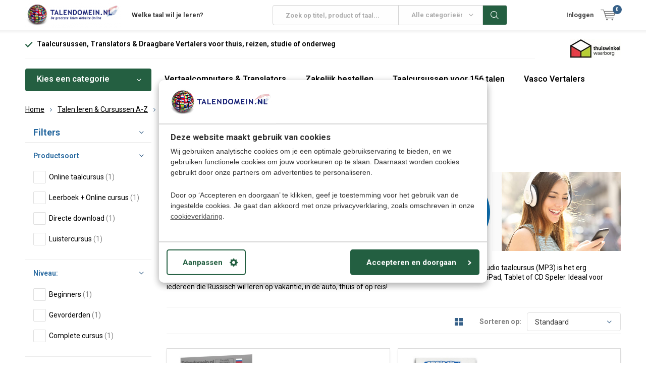

--- FILE ---
content_type: text/html;charset=utf-8
request_url: https://www.talendomein.nl/talen-leren-cursussen-a-z/russisch/russisch-leren-audio-cursus/
body_size: 20056
content:
<!doctype html>
<html lang="nl" class="  no-mobile ">
	<head>
                                                            
<script type="text/javascript">
   window.dataLayer = window.dataLayer || [];
   dataLayer.push({
                                                                            
                  ecomm_pagetype: "category",
                  ecomm_category: "Luistercursus Russisch - Audio taalcursus",
                  ecomm_prodid: "57445334,114331779",
                  ecomm_totalvalue: "122.9"
                                                                             
                         
                  });
      
</script>


<!-- Google Tag Manager -->
<script>(function(w,d,s,l,i){w[l]=w[l]||[];w[l].push({'gtm.start':
new Date().getTime(),event:'gtm.js'});var f=d.getElementsByTagName(s)[0],
j=d.createElement(s),dl=l!='dataLayer'?'&l='+l:'';j.async=true;j.src=
'https://www.googletagmanager.com/gtm.js?id='+i+dl;f.parentNode.insertBefore(j,f);
})(window,document,'script','dataLayer','GTM-PHFJLGH');</script>
<!-- End Google Tag Manager -->        <meta charset="utf-8"/>
<!-- [START] 'blocks/head.rain' -->
<!--

  (c) 2008-2026 Lightspeed Netherlands B.V.
  http://www.lightspeedhq.com
  Generated: 26-01-2026 @ 04:28:24

-->
<link rel="canonical" href="https://www.talendomein.nl/talen-leren-cursussen-a-z/russisch/russisch-leren-audio-cursus/"/>
<link rel="alternate" href="https://www.talendomein.nl/index.rss" type="application/rss+xml" title="Nieuwe producten"/>
<meta name="robots" content="noodp,noydir"/>
<meta name="google-site-verification" content="PYIqjIXTcD4C5P7RHgcw8jAS2mWLgaMAZZVhhd1WOkU"/>
<meta property="og:url" content="https://www.talendomein.nl/talen-leren-cursussen-a-z/russisch/russisch-leren-audio-cursus/?source=facebook"/>
<meta property="og:site_name" content="TALENDOMEIN"/>
<meta property="og:title" content="Russisch leren - Audio CD of Download | Luistercursussen Russisch"/>
<meta property="og:description" content="Russisch leren Thuis, In de auto of Onderweg?  ✓ Kies een Luistercursus of Audio Cursus Russisch - CD of Download ✓ Veel keuze ✓ Bestel online ✓ Snel in huis!"/>
<script src="https://app.dmws.plus/shop-assets/72985/dmws-plus-loader.js?id=df2e9e4506e48cc1595df9ac17141061"></script>
<!--[if lt IE 9]>
<script src="https://cdn.webshopapp.com/assets/html5shiv.js?2025-02-20"></script>
<![endif]-->
<!-- [END] 'blocks/head.rain' -->
		<meta charset="utf-8">
		<meta http-equiv="x-ua-compatible" content="ie=edge">
		<title>Russisch leren - Audio CD of Download | Luistercursussen Russisch - TALENDOMEIN</title>
		<meta name="description" content="Russisch leren Thuis, In de auto of Onderweg?  ✓ Kies een Luistercursus of Audio Cursus Russisch - CD of Download ✓ Veel keuze ✓ Bestel online ✓ Snel in huis!">
		<meta name="keywords" content="Luistercursus, Russisch, -, Audio, taalcursus, taalcursus, opleiding, taalles, talen leren, online cursus, zelfstudie, thuisstudie, leerboeken, woordenboeken, vertalen, cursus, educatief, vertaalcomputer, vertaalmachine, pocketvertalers, zakvertalers">
		<meta name="theme-color" content="#ffffff">
		<meta name="MobileOptimized" content="320">
		<meta name="HandheldFriendly" content="true">
		<meta name="viewport" content="width=device-width, initial-scale=1, initial-scale=1, minimum-scale=1, maximum-scale=1, user-scalable=no">
		<meta name="author" content="https://www.dmws.nl/">
		
		<link rel="preconnect" href="https://fonts.googleapis.com">
		<link rel="dns-prefetch" href="https://fonts.googleapis.com">
		<link rel="preconnect" href="https://ajax.googleapis.com">
		<link rel="dns-prefetch" href="https://ajax.googleapis.com">
		<link rel="preconnect" href="https://www.gstatic.com" crossorigin="anonymous">
		<link rel="dns-prefetch" href="https://www.gstatic.com" crossorigin="anonymous">
		<link rel="preconnect" href="//cdn.webshopapp.com/">
		<link rel="dns-prefetch" href="//cdn.webshopapp.com/">
	
		<link rel="preload" href="https://fonts.googleapis.com/css?family=Roboto:300,400,500,600,700,800,900%7CRoboto:300,400,500,600,700,800,900" as="style">
    <link rel="preload" href="https://cdn.webshopapp.com/shops/72985/themes/180156/assets/icomoon.woff" as="font" type="font/woff" crossorigin="anonymous">
    <link href="https://fonts.googleapis.com/css?family=Roboto:300,400,500,600,700,800,900%7CRoboto:300,400,500,600,700,800,900" rel="stylesheet" type="text/css">
  
  	<script>
      "use strict"
			function loadJS(src, onload) {
				var script = document.createElement('script')
				script.src = src
				script.onload = onload
				;(document.body || document.head).appendChild(script)
				script = null
			}
			(function () {
				var fontToLoad1 = "Roboto",
					fontToLoad2 = "Roboto"

				if (sessionStorage.font1 === fontToLoad1 && sessionStorage.font2 === fontToLoad2) {
					document.documentElement.className += " wf-active"
					return
				} else if ("fonts" in document) {
					var fontsToLoad = [document.fonts.load("300 1em 'Roboto'"), document.fonts.load("400 1em 'Roboto'"),
					document.fonts.load("500 1em 'Roboto'"), document.fonts.load("600 1em 'Roboto'"), document.fonts.load("700 1em 'Roboto'"),
					document.fonts.load("800 1em 'Roboto'"), document.fonts.load("900 1em 'Roboto'"),
					document.fonts.load("300 1em 'Roboto'"), document.fonts.load("400 1em 'Roboto'"),
					document.fonts.load("500 1em 'Roboto'"), document.fonts.load("600 1em 'Roboto'"), document.fonts.load("700 1em 'Roboto'"),
					document.fonts.load("800 1em 'Roboto'"), document.fonts.load("900 1em 'Roboto'")]
					Promise.all(fontsToLoad).then(function () {
						document.documentElement.className += " wf-active"
						try {
							sessionStorage.font1 = fontToLoad1
							sessionStorage.font2 = fontToLoad2
						} catch (e) { /* private safari */ }
					})
				} else {
					// use fallback
					loadJS('https://cdnjs.cloudflare.com/ajax/libs/fontfaceobserver/2.1.0/fontfaceobserver.js', function () {
						var fontsToLoad = []
						for (var i = 3; i <= 9; ++i) {
							fontsToLoad.push(new FontFaceObserver(fontToLoad1, { weight: i * 100 }).load())
							fontsToLoad.push(new FontFaceObserver(fontToLoad2, { weight: i * 100 }).load())
						}
						Promise.all(fontsToLoad).then(function () {
							document.documentElement.className += " wf-active"
							try {
								sessionStorage.font1 = fontToLoad1
								sessionStorage.font2 = fontToLoad2
							} catch (e) { /* private safari */ }
						});
					})
				}
			})();
    </script>
	
		<link rel="preload" href="https://cdn.webshopapp.com/shops/72985/themes/180156/assets/main-minified.css?20260101114619?1536" as="style">
		<link rel="preload" href="https://cdn.webshopapp.com/shops/72985/themes/180156/assets/settings.css?20260101114619" as="style">
		<link rel="stylesheet" async media="screen" href="https://cdn.webshopapp.com/shops/72985/themes/180156/assets/main-minified.css?20260101114619?1536">
		    <link rel="stylesheet" async href="https://cdn.webshopapp.com/shops/72985/themes/180156/assets/settings.css?20260101114619" />
    
		<link rel="preload" href="https://ajax.googleapis.com/ajax/libs/jquery/2.2.4/jquery.min.js" as="script">
		<link rel="preload" href="https://cdn.webshopapp.com/shops/72985/themes/180156/assets/custom.css?20260101114619" as="style">
		<link rel="preload" href="https://cdn.webshopapp.com/shops/72985/themes/180156/assets/cookie.js?20260101114619" as="script">
		<link rel="preload" href="https://cdn.webshopapp.com/shops/72985/themes/180156/assets/scripts.js?20260101114619" as="script">
		<link rel="preload" href="https://cdn.webshopapp.com/shops/72985/themes/180156/assets/fancybox.js?20260101114619" as="script">
		    				<link rel="preload" href="https://cdn.webshopapp.com/shops/72985/themes/180156/assets/dmws-gui.js?20260101114619" as="script">
		
		<script src="https://ajax.googleapis.com/ajax/libs/jquery/2.2.4/jquery.min.js"></script>
    
		<link rel="icon" type="image/x-icon" href="https://cdn.webshopapp.com/shops/72985/themes/180156/v/1943516/assets/favicon.ico?20230707183646">
		<link rel="apple-touch-icon" href="https://cdn.webshopapp.com/shops/72985/themes/180156/v/1943516/assets/favicon.ico?20230707183646">
		<meta property="og:title" content="Russisch leren - Audio CD of Download | Luistercursussen Russisch">
		<meta property="og:type" content="website"> 
		<meta property="og:description" content="Russisch leren Thuis, In de auto of Onderweg?  ✓ Kies een Luistercursus of Audio Cursus Russisch - CD of Download ✓ Veel keuze ✓ Bestel online ✓ Snel in huis!">
		<meta property="og:site_name" content="TALENDOMEIN">
		<meta property="og:url" content="https://www.talendomein.nl/">
    			<meta property="og:image" content="https://cdn.webshopapp.com/shops/72985/themes/180156/v/1426088/assets/banner-1.jpg?20220818164929">
        		<script type="application/ld+json">
			{
				"@context": "http://schema.org/",
				"@type": "Organization",
				"url": "https://www.talendomein.nl/",
				"name": "TALENDOMEIN",
				"legalName": "TALENDOMEIN",
				"description": "Russisch leren Thuis, In de auto of Onderweg?  ✓ Kies een Luistercursus of Audio Cursus Russisch - CD of Download ✓ Veel keuze ✓ Bestel online ✓ Snel in huis!",
				"logo": "https://cdn.webshopapp.com/shops/72985/themes/180156/assets/logo.png?20260101114555",
				"image": "https://cdn.webshopapp.com/shops/72985/themes/180156/v/1426088/assets/banner-1.jpg?20220818164929",
				"contactPoint": {
					"@type": "ContactPoint",
					"contactType": "Customer service",
					"telephone": "Klantenservice NL: 024-8456906 "
				},
				"address": {
					"@type": "PostalAddress",
					"streetAddress": "",
					"addressLocality": "",
					"addressRegion": "",
					"postalCode": "",
					"addressCountry": ""
				}
			}
		</script>
    <meta name="msapplication-config" content="https://cdn.webshopapp.com/shops/72985/themes/180156/assets/browserconfig.xml?20260101114619">
<meta property="og:title" content="Russisch leren - Audio CD of Download | Luistercursussen Russisch">
<meta property="og:type" content="website"> 
<meta property="og:description" content="Russisch leren Thuis, In de auto of Onderweg?  ✓ Kies een Luistercursus of Audio Cursus Russisch - CD of Download ✓ Veel keuze ✓ Bestel online ✓ Snel in huis!">
<meta property="og:site_name" content="TALENDOMEIN">
<meta property="og:url" content="https://www.talendomein.nl/">
<meta property="og:image" content="https://cdn.webshopapp.com/shops/72985/themes/180156/assets/first-image-1.jpg?20260101114619">
<meta name="twitter:title" content="Russisch leren - Audio CD of Download | Luistercursussen Russisch">
<meta name="twitter:description" content="Russisch leren Thuis, In de auto of Onderweg?  ✓ Kies een Luistercursus of Audio Cursus Russisch - CD of Download ✓ Veel keuze ✓ Bestel online ✓ Snel in huis!">
<meta name="twitter:site" content="TALENDOMEIN">
<meta name="twitter:card" content="https://cdn.webshopapp.com/shops/72985/themes/180156/assets/logo.png?20260101114555">
<meta name="twitter:image" content="https://cdn.webshopapp.com/shops/72985/themes/180156/assets/first-image-1.jpg?20260101114619">
<script type="application/ld+json">
  [
        {
      "@context": "http://schema.org/",
      "@type": "Organization",
      "url": "https://www.talendomein.nl/",
      "name": "TALENDOMEIN",
      "legalName": "TALENDOMEIN",
      "description": "Russisch leren Thuis, In de auto of Onderweg?  ✓ Kies een Luistercursus of Audio Cursus Russisch - CD of Download ✓ Veel keuze ✓ Bestel online ✓ Snel in huis!",
      "logo": "https://cdn.webshopapp.com/shops/72985/themes/180156/assets/logo.png?20260101114555",
      "image": "https://cdn.webshopapp.com/shops/72985/themes/180156/assets/first-image-1.jpg?20260101114619",
      "contactPoint": {
        "@type": "ContactPoint",
        "contactType": "Customer service",
        "telephone": "Klantenservice NL: 024-8456906 "
      },
      "address": {
        "@type": "PostalAddress",
        "streetAddress": "Heikantseweg 12",
        "addressLocality": "KVK: 30122791 | BTW: NL 811015166B01",
        "postalCode": "6587 AN - Middelaar  (NL)",
        "addressCountry": "NL"
      }
      ,
      "aggregateRating": {
          "@type": "AggregateRating",
          "bestRating": "5",
          "worstRating": "1",
          "ratingValue": "4.5",
          "reviewCount": "24",
          "url":"https://www.trustpilot.com/review/www.talendomein.nl"
      }
            
    },
    { 
      "@context": "http://schema.org", 
      "@type": "WebSite", 
      "url": "https://www.talendomein.nl/", 
      "name": "TALENDOMEIN",
      "description": "Russisch leren Thuis, In de auto of Onderweg?  ✓ Kies een Luistercursus of Audio Cursus Russisch - CD of Download ✓ Veel keuze ✓ Bestel online ✓ Snel in huis!",
      "author": [
        {
          "@type": "Organization",
          "url": "https://www.dmws.nl/",
          "name": "DMWS B.V.",
          "address": {
            "@type": "PostalAddress",
            "streetAddress": "Klokgebouw 195 (Strijp-S)",
            "addressLocality": "Eindhoven",
            "addressRegion": "NB",
            "postalCode": "5617 AB",
            "addressCountry": "NL"
          }
        }
      ]
    }
  ]
</script>	</head>
	<body>
    <!-- Google Tag Manager (noscript) --><noscript><iframe src="https://www.googletagmanager.com/ns.html?id=GTM-PHFJLGH"
    height="0" width="0" style="display:none;visibility:hidden"></iframe></noscript><!-- End Google Tag Manager (noscript) --><ul class="hidden-data hidden"><li>72985</li><li>180156</li><li>ja</li><li>nl</li><li>live</li><li>klantenservice//talendomein/nl</li><li>https://www.talendomein.nl/</li></ul><div id="root"><header id="top"><p id="logo"><a href="https://www.talendomein.nl/" accesskey="h"><img class="desktop-only" src="https://cdn.webshopapp.com/shops/72985/themes/180156/assets/logo.png?20260101114555" alt="TALENDOMEIN" width="190" height="60"><img class="desktop-hide" src="https://cdn.webshopapp.com/shops/72985/themes/180156/v/1426088/assets/logo-mobile.png?20220818164929" alt="TALENDOMEIN" width="190" height="60"></a></p><nav id="skip"><ul><li><a href="#nav" accesskey="n">Skip to navigation (n)</a></li><li><a href="#content" accesskey="c">Skip to content (c)</a></li><li><a href="#footer" accesskey="f">Skip to footer (f)</a></li></ul></nav><nav id="nav"><ul><li><a accesskey="1" href="https://www.talendomein.nl/talen-leren-cursussen-a-z/">Welke taal wil je leren?</a><em>(1)</em></li><li><a accesskey="2" href=""></a><em>(2)</em></li></ul><form action="https://www.talendomein.nl/search/" method="post" id="formSearch" class="untouched"><h5>Zoek op titel, product of taal</h5><p><label for="q">Zoek op titel, product of taal...</label><input type="search" id="q" name="q" value="" placeholder="Zoek op titel, product of taal..." autocomplete="off"></p><p class="desktop-only"><label for="sb" class="hidden">Alle categorieën</label><select id="sb" name="sb" onchange="cat();"><option value="https://www.talendomein.nl/search/">Alle categorieën</option><option value="https://www.talendomein.nl/taalcursussen-voor-156-talen/" class="cat-7378289">Taalcursussen voor 156 talen</option><option value="https://www.talendomein.nl/talen-leren-cursussen-a-z/" class="cat-4423652">Talen leren &amp; Cursussen A-Z </option><option value="https://www.talendomein.nl/vertaalcomputers/" class="cat-2242290">Vertaalcomputers </option><option value="https://www.talendomein.nl/online-talen-leren/" class="cat-7417628">Online talen leren</option><option value="https://www.talendomein.nl/taal-leerboeken/" class="cat-2286114">Taal leerboeken</option><option value="https://www.talendomein.nl/audio-taalcursussen/" class="cat-7417517">Audio taalcursussen</option><option value="https://www.talendomein.nl/vasco-translators-dealer/" class="cat-11673004">Vasco Translators Dealer</option></select></p><p><button type="submit" title="Zoek op titel, product of taal" disabled="disabled">Zoek op titel, product of taal</button></p><ul class="list-cart"></ul></form><ul><li class="search"><a accesskey="5" href="./"><i class="icon-zoom"></i><span>Zoek op titel, product of taal</span></a><em>(5)</em></li><!--<li class="compare mobile-only"><a accesskey="5" href="./"><i class="icon-chart"></i><span>vergelijk</span></a><em>(5)</em></li>--><li class="user"><a accesskey="6" href="https://www.talendomein.nl/account/login/"><i class="icon-user-outline"></i> 
          Inloggen
        </a><em>(6)</em><div><div class="double"><form method="post" id="formLogin" action="https://www.talendomein.nl/account/loginPost/?return=https://www.talendomein.nl/talen-leren-cursussen-a-z/russisch/russisch-leren-audio-cursus/"><h5>Inloggen</h5><p><label for="formLoginEmail">E-mailadres</label><input type="email" id="formLoginEmail" name="email" placeholder="E-mailadres" autocomplete='email' required></p><p><label for="formLoginPassword">Wachtwoord</label><input type="password" id="formLoginPassword" name="password" placeholder="Wachtwoord" autocomplete="current-password" required><a href="https://www.talendomein.nl/account/password/">Wachtwoord vergeten?</a></p><p><input type="hidden" name="key" value="b1b383e97bf4763c726e504cfbdd4e2c" /><input type="hidden" name="type" value="login" /><button type="submit" onclick="$('#formLogin').submit(); return false;">Inloggen</button></p></form><div><h5>Account aanmaken</h5><ul class="list-checks"><li>Al je orders en wensenlijst op één plek bewaren</li><li>Het bestelproces gaat nog sneller</li><li>Je winkelwagen is altijd en overal opgeslagen</li></ul><p class="link-btn"><a class="a" href="https://www.talendomein.nl/account/register/">Account aanmaken</a></p></div></div></div></li><li class="menu"><a accesskey="7" href="./"><i class="icon-menu"></i>
          Menu
        </a><em>(7)</em></li><li class="favorites br mobile-only"><a accesskey="8" href="https://www.talendomein.nl/service/"><i class="icon-service"></i><span>Service</span></a></li><li class="cart"><a accesskey="9" href="./"><i class="icon-cart"></i><span>Winkelwagen</span><span class="qty">0</span></a><em>(9)</em><div><h5>Mijn winkelwagen</h5><ul class="list-cart"><li><a href="https://www.talendomein.nl/session/back/"><span class="img"><img src="https://cdn.webshopapp.com/shops/72985/themes/180156/assets/empty-cart.svg?20260101114619" alt="Empty cart" width="43" height="46"></span><span class="title">Geen producten gevonden...</span><span class="desc">Er zijn nog geen artikelen in uw winkelwagen.</span></a></li></ul></div></li></ul><div class="nav-main"><ul><li><a>Menu</a><ul><li><a href="https://www.talendomein.nl/taalcursussen-voor-156-talen/"><span class="img"><img src="https://cdn.webshopapp.com/shops/72985/files/213255374/64x44x2/taalcursussen-voor-156-talen.jpg" alt="Taalcursussen voor 156 talen" width="32" height="22"></span>Taalcursussen voor 156 talen</a></li><li><a href="https://www.talendomein.nl/talen-leren-cursussen-a-z/"><span class="img"><img src="https://cdn.webshopapp.com/shops/72985/files/213254738/64x44x2/talen-leren-cursussen-a-z.jpg" alt="Talen leren &amp; Cursussen A-Z " width="32" height="22"></span>Talen leren &amp; Cursussen A-Z </a><ul><li class="strong"><a href="https://www.talendomein.nl/talen-leren-cursussen-a-z/">Talen leren &amp; Cursussen A-Z </a></li><li><a href="https://www.talendomein.nl/talen-leren-cursussen-a-z/leer-nederlands/">Leer Nederlands</a><ul><li class="strong"><a href="https://www.talendomein.nl/talen-leren-cursussen-a-z/leer-nederlands/">Leer Nederlands</a></li><li><a href="https://www.talendomein.nl/talen-leren-cursussen-a-z/leer-nederlands/nederlands-voor-beginners/">Nederlands voor Beginners</a></li><li><a href="https://www.talendomein.nl/talen-leren-cursussen-a-z/leer-nederlands/nederlands-voor-kinderen/">Nederlands voor Kinderen</a></li><li><a href="https://www.talendomein.nl/talen-leren-cursussen-a-z/leer-nederlands/nederlands-voor-gevorderden/">Nederlands voor Gevorderden</a></li><li><a href="https://www.talendomein.nl/talen-leren-cursussen-a-z/leer-nederlands/nederlands-leren-online/">Nederlands leren - Online</a></li><li><a href="https://www.talendomein.nl/talen-leren-cursussen-a-z/leer-nederlands/nederlands-leren-audio-cursus/">Nederlands leren - Audio cursus</a></li><li><a href="https://www.talendomein.nl/talen-leren-cursussen-a-z/leer-nederlands/nederlands-leren-studieboek/">Nederlands leren - Studieboek</a></li><li><a href="https://www.talendomein.nl/talen-leren-cursussen-a-z/leer-nederlands/nederlands-leren-pc-cd-usb/">Nederlands leren - PC (CD/USB)</a></li></ul></li><li><a href="https://www.talendomein.nl/talen-leren-cursussen-a-z/leer-engels/">Leer Engels</a><ul><li class="strong"><a href="https://www.talendomein.nl/talen-leren-cursussen-a-z/leer-engels/">Leer Engels</a></li><li><a href="https://www.talendomein.nl/talen-leren-cursussen-a-z/leer-engels/engels-voor-beginners/">Engels voor Beginners</a></li><li><a href="https://www.talendomein.nl/talen-leren-cursussen-a-z/leer-engels/engels-voor-gevorderden/">Engels voor Gevorderden</a></li><li><a href="https://www.talendomein.nl/talen-leren-cursussen-a-z/leer-engels/engels-voor-kinderen/">Engels voor kinderen</a></li><li><a href="https://www.talendomein.nl/talen-leren-cursussen-a-z/leer-engels/engels-leren-online/">Engels leren - Online</a></li><li><a href="https://www.talendomein.nl/talen-leren-cursussen-a-z/leer-engels/engels-leren-studieboek/">Engels leren - Studieboek</a></li><li><a href="https://www.talendomein.nl/talen-leren-cursussen-a-z/leer-engels/engels-leren-audio-cursus/">Engels leren - Audio cursus</a></li><li><a href="https://www.talendomein.nl/talen-leren-cursussen-a-z/leer-engels/engels-leren-pc-cd-usb/">Engels leren - PC (CD/USB)</a></li></ul></li><li><a href="https://www.talendomein.nl/talen-leren-cursussen-a-z/leer-duits/">Leer Duits</a><ul><li class="strong"><a href="https://www.talendomein.nl/talen-leren-cursussen-a-z/leer-duits/">Leer Duits</a></li><li><a href="https://www.talendomein.nl/talen-leren-cursussen-a-z/leer-duits/duits-voor-beginners/">Duits voor Beginners</a></li><li><a href="https://www.talendomein.nl/talen-leren-cursussen-a-z/leer-duits/duits-voor-gevorderden/">Duits voor Gevorderden</a></li><li><a href="https://www.talendomein.nl/talen-leren-cursussen-a-z/leer-duits/duits-voor-kinderen/">Duits voor Kinderen</a></li><li><a href="https://www.talendomein.nl/talen-leren-cursussen-a-z/leer-duits/zakelijk-duits/">Zakelijk Duits</a></li><li><a href="https://www.talendomein.nl/talen-leren-cursussen-a-z/leer-duits/duits-leren-online/">Duits leren - Online </a></li><li><a href="https://www.talendomein.nl/talen-leren-cursussen-a-z/leer-duits/duits-leren-audio-cursus/">Duits leren - Audio cursus</a></li><li><a href="https://www.talendomein.nl/talen-leren-cursussen-a-z/leer-duits/duits-leren-studieboek/">Duits leren - Studieboek</a></li><li><a href="https://www.talendomein.nl/talen-leren-cursussen-a-z/leer-duits/duits-leren-pc-cd-usb/">Duits leren  -  PC (CD/USB)</a></li></ul></li><li><a href="https://www.talendomein.nl/talen-leren-cursussen-a-z/leer-frans/">Leer Frans</a><ul><li class="strong"><a href="https://www.talendomein.nl/talen-leren-cursussen-a-z/leer-frans/">Leer Frans</a></li><li><a href="https://www.talendomein.nl/talen-leren-cursussen-a-z/leer-frans/frans-voor-beginners/">Frans voor Beginners</a></li><li><a href="https://www.talendomein.nl/talen-leren-cursussen-a-z/leer-frans/frans-voor-gevorderden/">Frans voor Gevorderden</a></li><li><a href="https://www.talendomein.nl/talen-leren-cursussen-a-z/leer-frans/frans-voor-kinderen/">Frans voor Kinderen</a></li><li><a href="https://www.talendomein.nl/talen-leren-cursussen-a-z/leer-frans/frans-leren-online/">Frans leren - Online</a></li><li><a href="https://www.talendomein.nl/talen-leren-cursussen-a-z/leer-frans/frans-leren-audio-cursus/">Frans leren - Audio cursus</a></li><li><a href="https://www.talendomein.nl/talen-leren-cursussen-a-z/leer-frans/frans-leren-studieboek/">Frans leren - Studieboek</a></li><li><a href="https://www.talendomein.nl/talen-leren-cursussen-a-z/leer-frans/frans-leren-pc-cd-usb/">Frans leren - PC (CD/USB)</a></li></ul></li><li><a href="https://www.talendomein.nl/talen-leren-cursussen-a-z/leer-italiaans/">Leer Italiaans</a><ul><li class="strong"><a href="https://www.talendomein.nl/talen-leren-cursussen-a-z/leer-italiaans/">Leer Italiaans</a></li><li><a href="https://www.talendomein.nl/talen-leren-cursussen-a-z/leer-italiaans/italiaans-voor-beginners/">Italiaans voor Beginners</a></li><li><a href="https://www.talendomein.nl/talen-leren-cursussen-a-z/leer-italiaans/italiaans-voor-gevorderden/">Italiaans voor Gevorderden</a></li><li><a href="https://www.talendomein.nl/talen-leren-cursussen-a-z/leer-italiaans/italiaans-voor-kinderen/">Italiaans voor Kinderen</a></li><li><a href="https://www.talendomein.nl/talen-leren-cursussen-a-z/leer-italiaans/complete-cursus-italiaans/">Complete cursus Italiaans</a></li><li><a href="https://www.talendomein.nl/talen-leren-cursussen-a-z/leer-italiaans/italiaans-leren-online/">Italiaans leren - Online</a></li><li><a href="https://www.talendomein.nl/talen-leren-cursussen-a-z/leer-italiaans/italiaans-leren-audio-cursus/">Italiaans leren - Audio cursus</a></li><li><a href="https://www.talendomein.nl/talen-leren-cursussen-a-z/leer-italiaans/italiaans-leren-studieboek/">Italiaans leren - Studieboek</a></li><li><a href="https://www.talendomein.nl/talen-leren-cursussen-a-z/leer-italiaans/italiaans-leren-pc-cd-usb/">Italiaans leren - PC (CD/USB)</a></li></ul></li><li><a href="https://www.talendomein.nl/talen-leren-cursussen-a-z/leer-spaans/">Leer Spaans</a><ul><li class="strong"><a href="https://www.talendomein.nl/talen-leren-cursussen-a-z/leer-spaans/">Leer Spaans</a></li><li><a href="https://www.talendomein.nl/talen-leren-cursussen-a-z/leer-spaans/spaans-voor-beginners/">Spaans voor Beginners</a></li><li><a href="https://www.talendomein.nl/talen-leren-cursussen-a-z/leer-spaans/spaans-voor-gevorderden/">Spaans voor Gevorderden </a></li><li><a href="https://www.talendomein.nl/talen-leren-cursussen-a-z/leer-spaans/spaans-voor-kinderen/">Spaans voor Kinderen</a></li><li><a href="https://www.talendomein.nl/talen-leren-cursussen-a-z/leer-spaans/spaans-leren-online-cursus/">Spaans leren - Online cursus</a></li><li><a href="https://www.talendomein.nl/talen-leren-cursussen-a-z/leer-spaans/spaans-leren-audio-cursus/">Spaans leren - Audio cursus</a></li><li><a href="https://www.talendomein.nl/talen-leren-cursussen-a-z/leer-spaans/spaans-leren-studieboek/">Spaans leren - Studieboek</a></li><li><a href="https://www.talendomein.nl/talen-leren-cursussen-a-z/leer-spaans/spaans-leren-pc-cd-usb/">Spaans leren - PC (CD/USB)</a></li></ul></li><li><a href="https://www.talendomein.nl/talen-leren-cursussen-a-z/leer-portugees/">Leer Portugees</a><ul><li class="strong"><a href="https://www.talendomein.nl/talen-leren-cursussen-a-z/leer-portugees/">Leer Portugees</a></li><li><a href="https://www.talendomein.nl/talen-leren-cursussen-a-z/leer-portugees/portugees-voor-beginners/">Portugees voor Beginners</a></li><li><a href="https://www.talendomein.nl/talen-leren-cursussen-a-z/leer-portugees/portugees-voor-gevorderden/">Portugees voor Gevorderden</a></li><li><a href="https://www.talendomein.nl/talen-leren-cursussen-a-z/leer-portugees/portugees-voor-kinderen/">Portugees voor Kinderen</a></li><li><a href="https://www.talendomein.nl/talen-leren-cursussen-a-z/leer-portugees/portugees-leren-online/">Portugees leren - Online </a></li><li><a href="https://www.talendomein.nl/talen-leren-cursussen-a-z/leer-portugees/portugees-leren-audio-cursus/">Portugees leren -  Audio cursus</a></li><li><a href="https://www.talendomein.nl/talen-leren-cursussen-a-z/leer-portugees/portugees-leren-studieboek/">Portugees leren - Studieboek </a></li><li><a href="https://www.talendomein.nl/talen-leren-cursussen-a-z/leer-portugees/portugees-leren-pc-cd-usb/">Portugees leren - PC (CD/USB)</a></li></ul></li><li><a href="https://www.talendomein.nl/talen-leren-cursussen-a-z/">-----</a></li><li><a href="https://www.talendomein.nl/talen-leren-cursussen-a-z/albanees/">Albanees</a></li><li><a href="https://www.talendomein.nl/talen-leren-cursussen-a-z/afrikaans/">Afrikaans</a></li><li><a href="https://www.talendomein.nl/talen-leren-cursussen-a-z/amhaars/">Amhaars</a></li><li><a href="https://www.talendomein.nl/talen-leren-cursussen-a-z/arabisch-modern-standard/">Arabisch Modern Standard</a><ul><li class="strong"><a href="https://www.talendomein.nl/talen-leren-cursussen-a-z/arabisch-modern-standard/">Arabisch Modern Standard</a></li><li><a href="https://www.talendomein.nl/talen-leren-cursussen-a-z/arabisch-modern-standard/de-arabische-taal/">De Arabische taal</a></li></ul></li><li><a href="https://www.talendomein.nl/talen-leren-cursussen-a-z/armeens/">Armeens</a></li><li><a href="https://www.talendomein.nl/talen-leren-cursussen-a-z/azerbeidzjaans/">Azerbeidzjaans</a></li><li><a href="https://www.talendomein.nl/talen-leren-cursussen-a-z/baskisch/">Baskisch</a></li><li><a href="https://www.talendomein.nl/talen-leren-cursussen-a-z/bengaals-bengali/">Bengaals (Bengali)</a></li><li><a href="https://www.talendomein.nl/talen-leren-cursussen-a-z/berbers/">Berbers</a></li><li><a href="https://www.talendomein.nl/talen-leren-cursussen-a-z/birmees/">Birmees</a></li><li><a href="https://www.talendomein.nl/talen-leren-cursussen-a-z/bosnisch/">Bosnisch</a></li><li><a href="https://www.talendomein.nl/talen-leren-cursussen-a-z/bretons/">Bretons</a></li><li><a href="https://www.talendomein.nl/talen-leren-cursussen-a-z/braziliaans-portugees/">Braziliaans Portugees</a><ul><li class="strong"><a href="https://www.talendomein.nl/talen-leren-cursussen-a-z/braziliaans-portugees/">Braziliaans Portugees</a></li><li><a href="https://www.talendomein.nl/talen-leren-cursussen-a-z/braziliaans-portugees/braziliaans-portugees-voor-beginners/">Braziliaans Portugees voor Beginners</a></li><li><a href="https://www.talendomein.nl/talen-leren-cursussen-a-z/braziliaans-portugees/braziliaans-portugees-voor-gevorderden/">Braziliaans Portugees voor Gevorderden</a></li><li><a href="https://www.talendomein.nl/talen-leren-cursussen-a-z/braziliaans-portugees/braziliaans-portugees-voor-kinderen/">Braziliaans Portugees voor kinderen</a></li><li><a href="https://www.talendomein.nl/talen-leren-cursussen-a-z/braziliaans-portugees/braziliaans-portugees-online/">Braziliaans Portugees  - Online </a></li><li><a href="https://www.talendomein.nl/talen-leren-cursussen-a-z/braziliaans-portugees/braziliaans-portugees-leren-audio-cursus/">Braziliaans Portugees leren - Audio cursus</a></li><li><a href="https://www.talendomein.nl/talen-leren-cursussen-a-z/braziliaans-portugees/braziliaans-portugees-leren-studieboek/">Braziliaans Portugees leren - Studieboek</a></li><li><a href="https://www.talendomein.nl/talen-leren-cursussen-a-z/braziliaans-portugees/braziliaans-portugees-leren-pc-cd-usb/">Braziliaans Portugees leren - PC (CD/USB)</a></li></ul></li><li><a href="https://www.talendomein.nl/talen-leren-cursussen-a-z/leer-bulgaars/">Leer Bulgaars</a></li><li><a href="https://www.talendomein.nl/talen-leren-cursussen-a-z/catalaans/">Catalaans </a></li><li><a href="https://www.talendomein.nl/talen-leren-cursussen-a-z/cebuano/">Cebuano</a></li><li><a href="https://www.talendomein.nl/talen-leren-cursussen-a-z/chibemba/">Chibemba</a></li><li><a href="https://www.talendomein.nl/talen-leren-cursussen-a-z/chichewa/">Chichewa </a></li><li><a href="https://www.talendomein.nl/talen-leren-cursussen-a-z/chinees/">Chinees </a><ul><li class="strong"><a href="https://www.talendomein.nl/talen-leren-cursussen-a-z/chinees/">Chinees </a></li><li><a href="https://www.talendomein.nl/talen-leren-cursussen-a-z/chinees/chinees-voor-beginners/">Chinees voor Beginners</a></li><li><a href="https://www.talendomein.nl/talen-leren-cursussen-a-z/chinees/chinees-voor-gevorderden/">Chinees voor Gevorderden</a></li><li><a href="https://www.talendomein.nl/talen-leren-cursussen-a-z/chinees/chinees-voor-kinderen/">Chinees voor Kinderen</a></li><li><a href="https://www.talendomein.nl/talen-leren-cursussen-a-z/chinees/chinees-leren-online/">Chinees leren - Online </a></li><li><a href="https://www.talendomein.nl/talen-leren-cursussen-a-z/chinees/chinees-leren-audio-cursus/">Chinees leren - Audio cursus</a></li><li><a href="https://www.talendomein.nl/talen-leren-cursussen-a-z/chinees/chinees-leren-pc-cd-usb/">Chinees leren - PC (CD/USB)</a></li></ul></li><li><a href="https://www.talendomein.nl/talen-leren-cursussen-a-z/corsicaans/">Corsicaans</a></li><li><a href="https://www.talendomein.nl/talen-leren-cursussen-a-z/dari-perzisch/">Dari (Perzisch) </a></li><li><a href="https://www.talendomein.nl/talen-leren-cursussen-a-z/deens/">Deens </a></li><li><a href="https://www.talendomein.nl/talen-leren-cursussen-a-z/engels-australisch/">Engels Australisch </a></li><li><a href="https://www.talendomein.nl/talen-leren-cursussen-a-z/engels-amerikaans/">Engels Amerikaans </a></li><li><a href="https://www.talendomein.nl/talen-leren-cursussen-a-z/egyptisch-arabisch/">Egyptisch Arabisch</a></li><li><a href="https://www.talendomein.nl/talen-leren-cursussen-a-z/ests/">Ests </a></li><li><a href="https://www.talendomein.nl/talen-leren-cursussen-a-z/esperanto/">Esperanto </a></li><li><a href="https://www.talendomein.nl/talen-leren-cursussen-a-z/faeroers/">Faeroers </a></li><li><a href="https://www.talendomein.nl/talen-leren-cursussen-a-z/fins/">Fins </a></li><li><a href="https://www.talendomein.nl/talen-leren-cursussen-a-z/fijisch/">Fijisch </a></li><li><a href="https://www.talendomein.nl/talen-leren-cursussen-a-z/fries/">Fries </a></li><li><a href="https://www.talendomein.nl/talen-leren-cursussen-a-z/georgisch/">Georgisch </a></li><li><a href="https://www.talendomein.nl/talen-leren-cursussen-a-z/groenlands/">Groenlands </a></li><li><a href="https://www.talendomein.nl/talen-leren-cursussen-a-z/grieks/">Grieks </a></li><li><a href="https://www.talendomein.nl/talen-leren-cursussen-a-z/gujurati/">Gujurati </a></li><li><a href="https://www.talendomein.nl/talen-leren-cursussen-a-z/haitiaans-creools/">Haïtiaans Creools </a></li><li><a href="https://www.talendomein.nl/talen-leren-cursussen-a-z/hausa/">Hausa </a></li><li><a href="https://www.talendomein.nl/talen-leren-cursussen-a-z/hawaiaans/">Hawaïaans </a></li><li><a href="https://www.talendomein.nl/talen-leren-cursussen-a-z/hebreeuws/">Hebreeuws </a></li><li><a href="https://www.talendomein.nl/talen-leren-cursussen-a-z/hindi/">Hindi </a></li><li><a href="https://www.talendomein.nl/talen-leren-cursussen-a-z/hongaars/">Hongaars </a><ul><li class="strong"><a href="https://www.talendomein.nl/talen-leren-cursussen-a-z/hongaars/">Hongaars </a></li><li><a href="https://www.talendomein.nl/talen-leren-cursussen-a-z/hongaars/hongaars-voor-beginners/">Hongaars voor beginners</a></li><li><a href="https://www.talendomein.nl/talen-leren-cursussen-a-z/hongaars/hongaars-voor-gevorderden/">Hongaars voor Gevorderden</a></li><li><a href="https://www.talendomein.nl/talen-leren-cursussen-a-z/hongaars/hongaars-voor-kinderen/">Hongaars voor Kinderen</a></li><li><a href="https://www.talendomein.nl/talen-leren-cursussen-a-z/hongaars/hongaars-leren-online/">Hongaars leren -  Online </a></li><li><a href="https://www.talendomein.nl/talen-leren-cursussen-a-z/hongaars/hongaars-leren-audio-cursus/">Hongaars leren - Audio cursus</a></li><li><a href="https://www.talendomein.nl/talen-leren-cursussen-a-z/hongaars/hongaars-leren-pc-cd-usb/">Hongaars leren - PC (CD/USB)</a></li></ul></li><li><a href="https://www.talendomein.nl/talen-leren-cursussen-a-z/iers/">Iers</a></li><li><a href="https://www.talendomein.nl/talen-leren-cursussen-a-z/igbo/">Igbo</a></li><li><a href="https://www.talendomein.nl/talen-leren-cursussen-a-z/ijslands/">IJslands</a></li><li><a href="https://www.talendomein.nl/talen-leren-cursussen-a-z/indonesisch/">Indonesisch </a><ul><li class="strong"><a href="https://www.talendomein.nl/talen-leren-cursussen-a-z/indonesisch/">Indonesisch </a></li><li><a href="https://www.talendomein.nl/talen-leren-cursussen-a-z/indonesisch/indonesisch-voor-beginners/">Indonesisch voor Beginners</a></li><li><a href="https://www.talendomein.nl/talen-leren-cursussen-a-z/indonesisch/indonesisch-voor-kinderen/">Indonesisch voor Kinderen</a></li><li><a href="https://www.talendomein.nl/talen-leren-cursussen-a-z/indonesisch/indonesisch-voor-gevorderden/">Indonesisch voor Gevorderden</a></li><li><a href="https://www.talendomein.nl/talen-leren-cursussen-a-z/indonesisch/indonesisch-leren-online/">Indonesisch leren -  Online </a></li><li><a href="https://www.talendomein.nl/talen-leren-cursussen-a-z/indonesisch/indonesisch-leren-audio-cursus/">Indonesisch leren - Audio cursus</a></li><li><a href="https://www.talendomein.nl/talen-leren-cursussen-a-z/indonesisch/indonesisch-leren-studieboek/">Indonesisch leren - Studieboek</a></li><li><a href="https://www.talendomein.nl/talen-leren-cursussen-a-z/indonesisch/indonesisch-leren-pc-cd-usb/">Indonesisch leren - PC (CD/USB)</a></li><li><a href="https://www.talendomein.nl/talen-leren-cursussen-a-z/indonesisch/de-indonesische-taal/">De Indonesische taal</a></li></ul></li><li><a href="https://www.talendomein.nl/talen-leren-cursussen-a-z/ilocano/">Ilocano</a></li><li><a href="https://www.talendomein.nl/talen-leren-cursussen-a-z/japans/">Japans</a></li><li><a href="https://www.talendomein.nl/talen-leren-cursussen-a-z/javaans/">Javaans</a></li><li><a href="https://www.talendomein.nl/talen-leren-cursussen-a-z/jiddisch/">Jiddisch</a></li><li><a href="https://www.talendomein.nl/talen-leren-cursussen-a-z/kantonees/">Kantonees</a></li><li><a href="https://www.talendomein.nl/talen-leren-cursussen-a-z/kazach/">Kazach</a></li><li><a href="https://www.talendomein.nl/talen-leren-cursussen-a-z/khmer/">Khmer</a></li><li><a href="https://www.talendomein.nl/talen-leren-cursussen-a-z/kirgizisch/">Kirgizisch</a></li><li><a href="https://www.talendomein.nl/talen-leren-cursussen-a-z/klingon/">Klingon</a></li><li><a href="https://www.talendomein.nl/talen-leren-cursussen-a-z/koerdisch-kurmanji/">Koerdisch (Kurmanji)</a></li><li><a href="https://www.talendomein.nl/talen-leren-cursussen-a-z/koerdisch-sorani/">Koerdisch (Sorani) </a></li><li><a href="https://www.talendomein.nl/talen-leren-cursussen-a-z/koreaans/">Koreaans</a></li><li><a href="https://www.talendomein.nl/talen-leren-cursussen-a-z/kroatisch/">Kroatisch</a><ul><li class="strong"><a href="https://www.talendomein.nl/talen-leren-cursussen-a-z/kroatisch/">Kroatisch</a></li><li><a href="https://www.talendomein.nl/talen-leren-cursussen-a-z/kroatisch/alle-cursussen-kroatisch/">Alle cursussen Kroatisch</a></li><li><a href="https://www.talendomein.nl/talen-leren-cursussen-a-z/kroatisch/kroatisch-voor-beginners/">Kroatisch voor beginners</a></li><li><a href="https://www.talendomein.nl/talen-leren-cursussen-a-z/kroatisch/kroatisch-voor-gevorderden/">Kroatisch voor Gevorderden</a></li><li><a href="https://www.talendomein.nl/talen-leren-cursussen-a-z/kroatisch/kroatisch-voor-kinderen/">Kroatisch voor Kinderen</a></li><li><a href="https://www.talendomein.nl/talen-leren-cursussen-a-z/kroatisch/complete-cursus-kroatisch/">Complete cursus Kroatisch </a></li></ul></li><li><a href="https://www.talendomein.nl/talen-leren-cursussen-a-z/lao/">Lao</a></li><li><a href="https://www.talendomein.nl/talen-leren-cursussen-a-z/latijn/">Latijn</a></li><li><a href="https://www.talendomein.nl/talen-leren-cursussen-a-z/lets/">Lets</a></li><li><a href="https://www.talendomein.nl/talen-leren-cursussen-a-z/libanees-arabisch/">Libanees Arabisch</a></li><li><a href="https://www.talendomein.nl/talen-leren-cursussen-a-z/lingala/">Lingala</a></li><li><a href="https://www.talendomein.nl/talen-leren-cursussen-a-z/litouws/">Litouws </a></li><li><a href="https://www.talendomein.nl/talen-leren-cursussen-a-z/luganda/">Luganda </a></li><li><a href="https://www.talendomein.nl/talen-leren-cursussen-a-z/luxemburgs/">Luxemburgs </a></li><li><a href="https://www.talendomein.nl/talen-leren-cursussen-a-z/macedonisch/">Macedonisch</a></li><li><a href="https://www.talendomein.nl/talen-leren-cursussen-a-z/malagasy/">Malagasy</a></li><li><a href="https://www.talendomein.nl/talen-leren-cursussen-a-z/malayalam/">Malayalam</a></li><li><a href="https://www.talendomein.nl/talen-leren-cursussen-a-z/maleis/">Maleis</a></li><li><a href="https://www.talendomein.nl/talen-leren-cursussen-a-z/maltees/">Maltees</a></li><li><a href="https://www.talendomein.nl/talen-leren-cursussen-a-z/maori/">Maori</a></li><li><a href="https://www.talendomein.nl/talen-leren-cursussen-a-z/marathi/">Marathi</a></li><li><a href="https://www.talendomein.nl/talen-leren-cursussen-a-z/marokkaans/">Marokkaans</a></li><li><a href="https://www.talendomein.nl/talen-leren-cursussen-a-z/mongools/">Mongools</a></li><li><a href="https://www.talendomein.nl/talen-leren-cursussen-a-z/navajo/">Navajo </a></li><li><a href="https://www.talendomein.nl/talen-leren-cursussen-a-z/nepalees/">Nepalees</a></li><li><a href="https://www.talendomein.nl/talen-leren-cursussen-a-z/noors/">Noors</a><ul><li class="strong"><a href="https://www.talendomein.nl/talen-leren-cursussen-a-z/noors/">Noors</a></li><li><a href="https://www.talendomein.nl/talen-leren-cursussen-a-z/noors/noors-voor-beginners/">Noors voor Beginners</a></li><li><a href="https://www.talendomein.nl/talen-leren-cursussen-a-z/noors/noors-voor-gevorderen/">Noors voor Gevorderen</a></li><li><a href="https://www.talendomein.nl/talen-leren-cursussen-a-z/noors/noors-voor-kinderen/">Noors voor Kinderen</a></li><li><a href="https://www.talendomein.nl/talen-leren-cursussen-a-z/noors/noors-leren-online/">Noors leren -  Online</a></li><li><a href="https://www.talendomein.nl/talen-leren-cursussen-a-z/noors/noors-leren-audio-taalcursus/">Noors leren - Audio taalcursus</a></li><li><a href="https://www.talendomein.nl/talen-leren-cursussen-a-z/noors/noors-leren-pc-cd-usb/">Noors leren - PC (CD/USB)</a></li></ul></li><li><a href="https://www.talendomein.nl/talen-leren-cursussen-a-z/odia/">Odia </a></li><li><a href="https://www.talendomein.nl/talen-leren-cursussen-a-z/oekraiens/">Oekraïens </a></li><li><a href="https://www.talendomein.nl/talen-leren-cursussen-a-z/oromo/">Oromo </a></li><li><a href="https://www.talendomein.nl/talen-leren-cursussen-a-z/oezbeeks/">Oezbeeks </a></li><li><a href="https://www.talendomein.nl/talen-leren-cursussen-a-z/pashto/">Pashto </a></li><li><a href="https://www.talendomein.nl/talen-leren-cursussen-a-z/papiaments/">Papiaments </a><ul><li class="strong"><a href="https://www.talendomein.nl/talen-leren-cursussen-a-z/papiaments/">Papiaments </a></li><li><a href="https://www.talendomein.nl/talen-leren-cursussen-a-z/papiaments/papiaments-voor-beginners/">Papiaments voor Beginners</a></li><li><a href="https://www.talendomein.nl/talen-leren-cursussen-a-z/papiaments/papiaments-voor-kinderen/">Papiaments voor Kinderen</a></li><li><a href="https://www.talendomein.nl/talen-leren-cursussen-a-z/papiaments/papiaments-leren-audio-cursus/">Papiaments leren - Audio cursus</a></li><li><a href="https://www.talendomein.nl/talen-leren-cursussen-a-z/papiaments/papiaments-leren-studieboek/">Papiaments leren - Studieboek </a></li><li><a href="https://www.talendomein.nl/talen-leren-cursussen-a-z/papiaments/papiaments-leren-pc-cd-usb/">Papiaments leren - PC (CD/USB)</a></li></ul></li><li><a href="https://www.talendomein.nl/talen-leren-cursussen-a-z/perzisch-farsi/">Perzisch (Farsi) </a></li><li><a href="https://www.talendomein.nl/talen-leren-cursussen-a-z/pidgin/">Pidgin </a></li><li><a href="https://www.talendomein.nl/talen-leren-cursussen-a-z/pools/">Pools</a><ul><li class="strong"><a href="https://www.talendomein.nl/talen-leren-cursussen-a-z/pools/">Pools</a></li><li><a href="https://www.talendomein.nl/talen-leren-cursussen-a-z/pools/pools-voor-beginners/">Pools voor beginners</a></li><li><a href="https://www.talendomein.nl/talen-leren-cursussen-a-z/pools/pools-voor-gevorderen/">Pools voor gevorderen</a></li><li><a href="https://www.talendomein.nl/talen-leren-cursussen-a-z/pools/pools-voor-kinderen/">Pools voor kinderen</a></li><li><a href="https://www.talendomein.nl/talen-leren-cursussen-a-z/pools/pools-leren-online/">Pools leren -  Online </a></li><li><a href="https://www.talendomein.nl/talen-leren-cursussen-a-z/pools/pools-leren-audio-cursus/">Pools leren - Audio cursus</a></li><li><a href="https://www.talendomein.nl/talen-leren-cursussen-a-z/pools/pools-leren-studieboek/">Pools leren - Studieboek </a></li><li><a href="https://www.talendomein.nl/talen-leren-cursussen-a-z/pools/pools-leren-pc-cd-usb/">Pools leren - PC (CD/USB)</a></li></ul></li><li><a href="https://www.talendomein.nl/talen-leren-cursussen-a-z/punjabi/">Punjabi</a></li><li><a href="https://www.talendomein.nl/talen-leren-cursussen-a-z/quechua/">Quechua</a></li><li><a href="https://www.talendomein.nl/talen-leren-cursussen-a-z/roemeens/">Roemeens </a><ul><li class="strong"><a href="https://www.talendomein.nl/talen-leren-cursussen-a-z/roemeens/">Roemeens </a></li><li><a href="https://www.talendomein.nl/talen-leren-cursussen-a-z/roemeens/roemeens-voor-beginners/">Roemeens voor Beginners</a></li><li><a href="https://www.talendomein.nl/talen-leren-cursussen-a-z/roemeens/roemeens-voor-gevorderden/">Roemeens voor Gevorderden</a></li><li><a href="https://www.talendomein.nl/talen-leren-cursussen-a-z/roemeens/roemeens-voor-kinderen/">Roemeens voor Kinderen</a></li><li><a href="https://www.talendomein.nl/talen-leren-cursussen-a-z/roemeens/roemeens-leren-online/"> Roemeens leren -  Online </a></li><li><a href="https://www.talendomein.nl/talen-leren-cursussen-a-z/roemeens/roemeens-leren-audio-cursus/">Roemeens leren - Audio cursus </a></li><li><a href="https://www.talendomein.nl/talen-leren-cursussen-a-z/roemeens/roemeens-leren-pc-cd-usb/">Roemeens leren - PC (CD/USB)</a></li><li><a href="https://www.talendomein.nl/talen-leren-cursussen-a-z/roemeens/roemeens-leren-studieboek/">Roemeens leren - Studieboek</a></li></ul></li><li><a href="https://www.talendomein.nl/talen-leren-cursussen-a-z/russisch/">Russisch</a><ul><li class="strong"><a href="https://www.talendomein.nl/talen-leren-cursussen-a-z/russisch/">Russisch</a></li><li><a href="https://www.talendomein.nl/talen-leren-cursussen-a-z/russisch/russisch-voor-beginners/">Russisch voor Beginners</a></li><li><a href="https://www.talendomein.nl/talen-leren-cursussen-a-z/russisch/russisch-voor-gevorderden/">Russisch voor Gevorderden</a></li><li><a href="https://www.talendomein.nl/talen-leren-cursussen-a-z/russisch/russisch-voor-kinderen/">Russisch voor Kinderen</a></li><li><a href="https://www.talendomein.nl/talen-leren-cursussen-a-z/russisch/russisch-leren-online/">Russisch leren -  Online </a></li><li><a href="https://www.talendomein.nl/talen-leren-cursussen-a-z/russisch/russisch-leren-audio-cursus/">Russisch leren - Audio cursus</a></li><li><a href="https://www.talendomein.nl/talen-leren-cursussen-a-z/russisch/russisch-leren-studieboek/">Russisch leren - Studieboek </a></li><li><a href="https://www.talendomein.nl/talen-leren-cursussen-a-z/russisch/russisch-leren-pc-cd-usb/">Russisch leren - PC (CD/USB)</a></li></ul></li><li><a href="https://www.talendomein.nl/talen-leren-cursussen-a-z/rwanda-kinyarwanda/">Rwanda (Kinyarwanda)</a></li><li><a href="https://www.talendomein.nl/talen-leren-cursussen-a-z/saami/">Saami</a></li><li><a href="https://www.talendomein.nl/talen-leren-cursussen-a-z/samoaans/">Samoaans</a></li><li><a href="https://www.talendomein.nl/talen-leren-cursussen-a-z/sardisch/">Sardisch </a></li><li><a href="https://www.talendomein.nl/talen-leren-cursussen-a-z/schots/">Schots</a></li><li><a href="https://www.talendomein.nl/talen-leren-cursussen-a-z/servisch/">Servisch</a></li><li><a href="https://www.talendomein.nl/talen-leren-cursussen-a-z/sesotho/">Sesotho</a></li><li><a href="https://www.talendomein.nl/talen-leren-cursussen-a-z/setswana/">Setswana</a></li><li><a href="https://www.talendomein.nl/talen-leren-cursussen-a-z/shona/">Shona</a></li><li><a href="https://www.talendomein.nl/talen-leren-cursussen-a-z/siciliaans/">Siciliaans</a></li><li><a href="https://www.talendomein.nl/talen-leren-cursussen-a-z/sindhi/">Sindhi</a></li><li><a href="https://www.talendomein.nl/talen-leren-cursussen-a-z/sinhala/">Sinhala</a></li><li><a href="https://www.talendomein.nl/talen-leren-cursussen-a-z/sloveens/">Sloveens</a></li><li><a href="https://www.talendomein.nl/talen-leren-cursussen-a-z/slowaaks/">Slowaaks</a></li><li><a href="https://www.talendomein.nl/talen-leren-cursussen-a-z/somalisch/">Somalisch</a></li><li><a href="https://www.talendomein.nl/talen-leren-cursussen-a-z/spaans-argentijns/">Spaans Argentijns</a></li><li><a href="https://www.talendomein.nl/talen-leren-cursussen-a-z/spaans-latijns-amerikaans/">Spaans Latijns Amerikaans</a></li><li><a href="https://www.talendomein.nl/talen-leren-cursussen-a-z/surinaams-sranantongo/">Surinaams - Sranantongo</a></li><li><a href="https://www.talendomein.nl/talen-leren-cursussen-a-z/swahili/">Swahili</a></li><li><a href="https://www.talendomein.nl/talen-leren-cursussen-a-z/tadzjieks/">Tadzjieks</a></li><li><a href="https://www.talendomein.nl/talen-leren-cursussen-a-z/tagalog-filipijns/">Tagalog (Filipijns)</a></li><li><a href="https://www.talendomein.nl/talen-leren-cursussen-a-z/tamil/">Tamil</a></li><li><a href="https://www.talendomein.nl/talen-leren-cursussen-a-z/thais/">Thais </a><ul><li class="strong"><a href="https://www.talendomein.nl/talen-leren-cursussen-a-z/thais/">Thais </a></li><li><a href="https://www.talendomein.nl/talen-leren-cursussen-a-z/thais/thais-voor-beginners/">Thais voor Beginners</a></li><li><a href="https://www.talendomein.nl/talen-leren-cursussen-a-z/thais/thais-voor-kinderen/">Thais voor Kinderen</a></li><li><a href="https://www.talendomein.nl/talen-leren-cursussen-a-z/thais/thais-leren-online/">Thais leren  - Online </a></li><li><a href="https://www.talendomein.nl/talen-leren-cursussen-a-z/thais/thais-leren-audio-taalcursus/">Thais leren - Audio taalcursus </a></li><li><a href="https://www.talendomein.nl/talen-leren-cursussen-a-z/thais/thais-leren-studieboek/">Thais leren - Studieboek </a></li><li><a href="https://www.talendomein.nl/talen-leren-cursussen-a-z/thais/thais-leren-pc-cd-usb/">Thais leren - PC (CD/USB)</a></li><li><a href="https://www.talendomein.nl/talen-leren-cursussen-a-z/thais/de-thaise-taal/">De Thaise taal</a></li></ul></li><li><a href="https://www.talendomein.nl/talen-leren-cursussen-a-z/telugu/">Telugu </a></li><li><a href="https://www.talendomein.nl/talen-leren-cursussen-a-z/tok-pisin/">Tok Pisin</a></li><li><a href="https://www.talendomein.nl/talen-leren-cursussen-a-z/tibetaans/">Tibetaans</a></li><li><a href="https://www.talendomein.nl/talen-leren-cursussen-a-z/tigrinya/">Tigrinya</a></li><li><a href="https://www.talendomein.nl/talen-leren-cursussen-a-z/tsjechisch/">Tsjechisch </a></li><li><a href="https://www.talendomein.nl/talen-leren-cursussen-a-z/turks/">Turks</a><ul><li class="strong"><a href="https://www.talendomein.nl/talen-leren-cursussen-a-z/turks/">Turks</a></li><li><a href="https://www.talendomein.nl/talen-leren-cursussen-a-z/turks/turks-voor-beginners/">Turks voor Beginners</a></li><li><a href="https://www.talendomein.nl/talen-leren-cursussen-a-z/turks/turks-voor-kinderen/">Turks voor Kinderen</a></li><li><a href="https://www.talendomein.nl/talen-leren-cursussen-a-z/turks/turks-leren-online/">Turks leren - Online </a></li><li><a href="https://www.talendomein.nl/talen-leren-cursussen-a-z/turks/turks-leren-audio-cursus/">Turks leren - Audio cursus </a></li><li><a href="https://www.talendomein.nl/talen-leren-cursussen-a-z/turks/turks-leren-studieboek/">Turks leren - Studieboek </a></li><li><a href="https://www.talendomein.nl/talen-leren-cursussen-a-z/turks/turks-leren-pc-cd-usb/">Turks leren - PC (CD/USB)</a></li><li><a href="https://www.talendomein.nl/talen-leren-cursussen-a-z/turks/de-turkse-taal/">De Turkse taal</a></li></ul></li><li><a href="https://www.talendomein.nl/talen-leren-cursussen-a-z/urdu/">Urdu </a></li><li><a href="https://www.talendomein.nl/talen-leren-cursussen-a-z/vietnamees/">Vietnamees </a></li><li><a href="https://www.talendomein.nl/talen-leren-cursussen-a-z/vlaams/">Vlaams </a></li><li><a href="https://www.talendomein.nl/talen-leren-cursussen-a-z/wit-russisch/">Wit-Russisch </a></li><li><a href="https://www.talendomein.nl/talen-leren-cursussen-a-z/wolof/">Wolof </a></li><li><a href="https://www.talendomein.nl/talen-leren-cursussen-a-z/xhosa/">Xhosa </a></li><li><a href="https://www.talendomein.nl/talen-leren-cursussen-a-z/yoruba/">Yoruba </a></li><li><a href="https://www.talendomein.nl/talen-leren-cursussen-a-z/zulu/">Zulu </a></li><li><a href="https://www.talendomein.nl/talen-leren-cursussen-a-z/zweeds/">Zweeds </a><ul><li class="strong"><a href="https://www.talendomein.nl/talen-leren-cursussen-a-z/zweeds/">Zweeds </a></li><li><a href="https://www.talendomein.nl/talen-leren-cursussen-a-z/zweeds/zweeds-voor-beginners/">Zweeds voor Beginners</a></li><li><a href="https://www.talendomein.nl/talen-leren-cursussen-a-z/zweeds/zweeds-voor-kinderen/">Zweeds voor Kinderen</a></li><li><a href="https://www.talendomein.nl/talen-leren-cursussen-a-z/zweeds/zweeds-leren-online/">Zweeds leren -  Online </a></li><li><a href="https://www.talendomein.nl/talen-leren-cursussen-a-z/zweeds/zweeds-leren-audio-cursus/">Zweeds leren - Audio cursus </a></li><li><a href="https://www.talendomein.nl/talen-leren-cursussen-a-z/zweeds/zweeds-leren-pc-cd-usb/">Zweeds leren - PC (CD/USB)</a></li></ul></li><li><a href="https://www.talendomein.nl/talen-leren-cursussen-a-z/zwitsers-duits/">Zwitsers Duits </a></li></ul></li><li><a href="https://www.talendomein.nl/vertaalcomputers/"><span class="img"><img src="https://cdn.webshopapp.com/shops/72985/files/213342518/64x44x2/vertaalcomputers.jpg" alt="Vertaalcomputers " width="32" height="22"></span>Vertaalcomputers </a></li><li><a href="https://www.talendomein.nl/online-talen-leren/"><span class="img"><img src="https://cdn.webshopapp.com/shops/72985/files/414679322/64x44x2/online-talen-leren.jpg" alt="Online talen leren" width="32" height="22"></span>Online talen leren</a></li><li><a href="https://www.talendomein.nl/taal-leerboeken/"><span class="img"><img src="https://cdn.webshopapp.com/shops/72985/files/37315218/64x44x2/taal-leerboeken.jpg" alt="Taal leerboeken" width="32" height="22"></span>Taal leerboeken</a></li><li><a href="https://www.talendomein.nl/audio-taalcursussen/"><span class="img"><img src="https://cdn.webshopapp.com/shops/72985/files/212789681/64x44x2/audio-taalcursussen.jpg" alt="Audio taalcursussen" width="32" height="22"></span>Audio taalcursussen</a></li><li><a href="https://www.talendomein.nl/vasco-translators-dealer/"><span class="img"><img src="https://cdn.webshopapp.com/shops/72985/files/447990730/64x44x2/vasco-translators-dealer.jpg" alt="Vasco Translators Dealer" width="32" height="22"></span>Vasco Translators Dealer</a></li></ul></li></ul></div></nav><p id="back"><a href="https://www.talendomein.nl/talen-leren-cursussen-a-z/russisch/">Terug</a></p></header><main id="content" class=" "><div class="pretemplate-content "><div class="usp-container"><ul class="list-usp desktop-only"><li>
            	Taalcursussen, Translators &  Draagbare Vertalers voor thuis, reizen, studie of onderweg
          </li></ul><ul class="list-usp list-usp-with-carousel desktop-hide"><div class="inner"><div class="item"><li>
                      Taalcursussen, Translators &  Draagbare Vertalers voor thuis, reizen, studie of onderweg
                  </li></div></div></ul><p class="link-inline"><a href="https://www.thuiswinkel.org/leden/talendomein.nl/certificaat" title="Thuiswinkel waarborg"><img src="https://cdn.webshopapp.com/shops/72985/files/208132850/thuiswinkellogo.jpg" alt="Thuiswinkel waarborg" width="100" height="31"></a><a href="/service/contact-en-openingstijden/">Klantenservice</a></p></div><nav class="nav-main desktop-only"><ul><li><a href="./">Kies een categorie</a><ul><li><a href="https://www.talendomein.nl/taalcursussen-voor-156-talen/"><span class="img"><img src="https://cdn.webshopapp.com/shops/72985/files/213255374/64x44x2/taalcursussen-voor-156-talen.jpg" alt="Taalcursussen voor 156 talen" width="32" height="22"></span>Taalcursussen voor 156 talen</a></li><li><a href="https://www.talendomein.nl/talen-leren-cursussen-a-z/"><span class="img"><img src="https://cdn.webshopapp.com/shops/72985/files/213254738/64x44x2/talen-leren-cursussen-a-z.jpg" alt="Talen leren &amp; Cursussen A-Z " width="32" height="22"></span>Talen leren &amp; Cursussen A-Z </a><ul><li class="strong"><a href="https://www.talendomein.nl/talen-leren-cursussen-a-z/">Talen leren &amp; Cursussen A-Z </a></li><li><a href="https://www.talendomein.nl/talen-leren-cursussen-a-z/leer-nederlands/">Leer Nederlands</a><ul><li class="strong"><a href="https://www.talendomein.nl/talen-leren-cursussen-a-z/leer-nederlands/">Leer Nederlands</a></li><li><a href="https://www.talendomein.nl/talen-leren-cursussen-a-z/leer-nederlands/nederlands-voor-beginners/">Nederlands voor Beginners</a></li><li><a href="https://www.talendomein.nl/talen-leren-cursussen-a-z/leer-nederlands/nederlands-voor-kinderen/">Nederlands voor Kinderen</a></li><li><a href="https://www.talendomein.nl/talen-leren-cursussen-a-z/leer-nederlands/nederlands-voor-gevorderden/">Nederlands voor Gevorderden</a></li><li><a href="https://www.talendomein.nl/talen-leren-cursussen-a-z/leer-nederlands/nederlands-leren-online/">Nederlands leren - Online</a></li><li><a href="https://www.talendomein.nl/talen-leren-cursussen-a-z/leer-nederlands/nederlands-leren-audio-cursus/">Nederlands leren - Audio cursus</a></li><li><a href="https://www.talendomein.nl/talen-leren-cursussen-a-z/leer-nederlands/nederlands-leren-studieboek/">Nederlands leren - Studieboek</a></li><li><a href="https://www.talendomein.nl/talen-leren-cursussen-a-z/leer-nederlands/nederlands-leren-pc-cd-usb/">Nederlands leren - PC (CD/USB)</a></li></ul></li><li><a href="https://www.talendomein.nl/talen-leren-cursussen-a-z/leer-engels/">Leer Engels</a><ul><li class="strong"><a href="https://www.talendomein.nl/talen-leren-cursussen-a-z/leer-engels/">Leer Engels</a></li><li><a href="https://www.talendomein.nl/talen-leren-cursussen-a-z/leer-engels/engels-voor-beginners/">Engels voor Beginners</a></li><li><a href="https://www.talendomein.nl/talen-leren-cursussen-a-z/leer-engels/engels-voor-gevorderden/">Engels voor Gevorderden</a></li><li><a href="https://www.talendomein.nl/talen-leren-cursussen-a-z/leer-engels/engels-voor-kinderen/">Engels voor kinderen</a></li><li><a href="https://www.talendomein.nl/talen-leren-cursussen-a-z/leer-engels/engels-leren-online/">Engels leren - Online</a></li><li><a href="https://www.talendomein.nl/talen-leren-cursussen-a-z/leer-engels/engels-leren-studieboek/">Engels leren - Studieboek</a></li><li><a href="https://www.talendomein.nl/talen-leren-cursussen-a-z/leer-engels/engels-leren-audio-cursus/">Engels leren - Audio cursus</a></li><li><a href="https://www.talendomein.nl/talen-leren-cursussen-a-z/leer-engels/engels-leren-pc-cd-usb/">Engels leren - PC (CD/USB)</a></li></ul></li><li><a href="https://www.talendomein.nl/talen-leren-cursussen-a-z/leer-duits/">Leer Duits</a><ul><li class="strong"><a href="https://www.talendomein.nl/talen-leren-cursussen-a-z/leer-duits/">Leer Duits</a></li><li><a href="https://www.talendomein.nl/talen-leren-cursussen-a-z/leer-duits/duits-voor-beginners/">Duits voor Beginners</a></li><li><a href="https://www.talendomein.nl/talen-leren-cursussen-a-z/leer-duits/duits-voor-gevorderden/">Duits voor Gevorderden</a></li><li><a href="https://www.talendomein.nl/talen-leren-cursussen-a-z/leer-duits/duits-voor-kinderen/">Duits voor Kinderen</a></li><li><a href="https://www.talendomein.nl/talen-leren-cursussen-a-z/leer-duits/zakelijk-duits/">Zakelijk Duits</a></li><li><a href="https://www.talendomein.nl/talen-leren-cursussen-a-z/leer-duits/duits-leren-online/">Duits leren - Online </a></li><li><a href="https://www.talendomein.nl/talen-leren-cursussen-a-z/leer-duits/duits-leren-audio-cursus/">Duits leren - Audio cursus</a></li><li><a href="https://www.talendomein.nl/talen-leren-cursussen-a-z/leer-duits/duits-leren-studieboek/">Duits leren - Studieboek</a></li><li><a href="https://www.talendomein.nl/talen-leren-cursussen-a-z/leer-duits/duits-leren-pc-cd-usb/">Duits leren  -  PC (CD/USB)</a></li></ul></li><li><a href="https://www.talendomein.nl/talen-leren-cursussen-a-z/leer-frans/">Leer Frans</a><ul><li class="strong"><a href="https://www.talendomein.nl/talen-leren-cursussen-a-z/leer-frans/">Leer Frans</a></li><li><a href="https://www.talendomein.nl/talen-leren-cursussen-a-z/leer-frans/frans-voor-beginners/">Frans voor Beginners</a></li><li><a href="https://www.talendomein.nl/talen-leren-cursussen-a-z/leer-frans/frans-voor-gevorderden/">Frans voor Gevorderden</a></li><li><a href="https://www.talendomein.nl/talen-leren-cursussen-a-z/leer-frans/frans-voor-kinderen/">Frans voor Kinderen</a></li><li><a href="https://www.talendomein.nl/talen-leren-cursussen-a-z/leer-frans/frans-leren-online/">Frans leren - Online</a></li><li><a href="https://www.talendomein.nl/talen-leren-cursussen-a-z/leer-frans/frans-leren-audio-cursus/">Frans leren - Audio cursus</a></li><li><a href="https://www.talendomein.nl/talen-leren-cursussen-a-z/leer-frans/frans-leren-studieboek/">Frans leren - Studieboek</a></li><li><a href="https://www.talendomein.nl/talen-leren-cursussen-a-z/leer-frans/frans-leren-pc-cd-usb/">Frans leren - PC (CD/USB)</a></li></ul></li><li><a href="https://www.talendomein.nl/talen-leren-cursussen-a-z/leer-italiaans/">Leer Italiaans</a><ul><li class="strong"><a href="https://www.talendomein.nl/talen-leren-cursussen-a-z/leer-italiaans/">Leer Italiaans</a></li><li><a href="https://www.talendomein.nl/talen-leren-cursussen-a-z/leer-italiaans/italiaans-voor-beginners/">Italiaans voor Beginners</a></li><li><a href="https://www.talendomein.nl/talen-leren-cursussen-a-z/leer-italiaans/italiaans-voor-gevorderden/">Italiaans voor Gevorderden</a></li><li><a href="https://www.talendomein.nl/talen-leren-cursussen-a-z/leer-italiaans/italiaans-voor-kinderen/">Italiaans voor Kinderen</a></li><li><a href="https://www.talendomein.nl/talen-leren-cursussen-a-z/leer-italiaans/complete-cursus-italiaans/">Complete cursus Italiaans</a></li><li><a href="https://www.talendomein.nl/talen-leren-cursussen-a-z/leer-italiaans/italiaans-leren-online/">Italiaans leren - Online</a></li><li><a href="https://www.talendomein.nl/talen-leren-cursussen-a-z/leer-italiaans/italiaans-leren-audio-cursus/">Italiaans leren - Audio cursus</a></li><li><a href="https://www.talendomein.nl/talen-leren-cursussen-a-z/leer-italiaans/italiaans-leren-studieboek/">Italiaans leren - Studieboek</a></li><li><a href="https://www.talendomein.nl/talen-leren-cursussen-a-z/leer-italiaans/italiaans-leren-pc-cd-usb/">Italiaans leren - PC (CD/USB)</a></li></ul></li><li><a href="https://www.talendomein.nl/talen-leren-cursussen-a-z/leer-spaans/">Leer Spaans</a><ul><li class="strong"><a href="https://www.talendomein.nl/talen-leren-cursussen-a-z/leer-spaans/">Leer Spaans</a></li><li><a href="https://www.talendomein.nl/talen-leren-cursussen-a-z/leer-spaans/spaans-voor-beginners/">Spaans voor Beginners</a></li><li><a href="https://www.talendomein.nl/talen-leren-cursussen-a-z/leer-spaans/spaans-voor-gevorderden/">Spaans voor Gevorderden </a></li><li><a href="https://www.talendomein.nl/talen-leren-cursussen-a-z/leer-spaans/spaans-voor-kinderen/">Spaans voor Kinderen</a></li><li><a href="https://www.talendomein.nl/talen-leren-cursussen-a-z/leer-spaans/spaans-leren-online-cursus/">Spaans leren - Online cursus</a></li><li><a href="https://www.talendomein.nl/talen-leren-cursussen-a-z/leer-spaans/spaans-leren-audio-cursus/">Spaans leren - Audio cursus</a></li><li><a href="https://www.talendomein.nl/talen-leren-cursussen-a-z/leer-spaans/spaans-leren-studieboek/">Spaans leren - Studieboek</a></li><li><a href="https://www.talendomein.nl/talen-leren-cursussen-a-z/leer-spaans/spaans-leren-pc-cd-usb/">Spaans leren - PC (CD/USB)</a></li></ul></li><li><a href="https://www.talendomein.nl/talen-leren-cursussen-a-z/leer-portugees/">Leer Portugees</a><ul><li class="strong"><a href="https://www.talendomein.nl/talen-leren-cursussen-a-z/leer-portugees/">Leer Portugees</a></li><li><a href="https://www.talendomein.nl/talen-leren-cursussen-a-z/leer-portugees/portugees-voor-beginners/">Portugees voor Beginners</a></li><li><a href="https://www.talendomein.nl/talen-leren-cursussen-a-z/leer-portugees/portugees-voor-gevorderden/">Portugees voor Gevorderden</a></li><li><a href="https://www.talendomein.nl/talen-leren-cursussen-a-z/leer-portugees/portugees-voor-kinderen/">Portugees voor Kinderen</a></li><li><a href="https://www.talendomein.nl/talen-leren-cursussen-a-z/leer-portugees/portugees-leren-online/">Portugees leren - Online </a></li><li><a href="https://www.talendomein.nl/talen-leren-cursussen-a-z/leer-portugees/portugees-leren-audio-cursus/">Portugees leren -  Audio cursus</a></li><li><a href="https://www.talendomein.nl/talen-leren-cursussen-a-z/leer-portugees/portugees-leren-studieboek/">Portugees leren - Studieboek </a></li><li><a href="https://www.talendomein.nl/talen-leren-cursussen-a-z/leer-portugees/portugees-leren-pc-cd-usb/">Portugees leren - PC (CD/USB)</a></li></ul></li><li><a href="https://www.talendomein.nl/talen-leren-cursussen-a-z/">-----</a></li><li><a href="https://www.talendomein.nl/talen-leren-cursussen-a-z/albanees/">Albanees</a></li><li><a href="https://www.talendomein.nl/talen-leren-cursussen-a-z/afrikaans/">Afrikaans</a></li><li><a href="https://www.talendomein.nl/talen-leren-cursussen-a-z/amhaars/">Amhaars</a></li><li><a href="https://www.talendomein.nl/talen-leren-cursussen-a-z/">Bekijk alle 156 talen &gt;</a></li></ul></li><li><a href="https://www.talendomein.nl/vertaalcomputers/"><span class="img"><img src="https://cdn.webshopapp.com/shops/72985/files/213342518/64x44x2/vertaalcomputers.jpg" alt="Vertaalcomputers " width="32" height="22"></span>Vertaalcomputers </a></li><li><a href="https://www.talendomein.nl/online-talen-leren/"><span class="img"><img src="https://cdn.webshopapp.com/shops/72985/files/414679322/64x44x2/online-talen-leren.jpg" alt="Online talen leren" width="32" height="22"></span>Online talen leren</a></li><li><a href="https://www.talendomein.nl/taal-leerboeken/"><span class="img"><img src="https://cdn.webshopapp.com/shops/72985/files/37315218/64x44x2/taal-leerboeken.jpg" alt="Taal leerboeken" width="32" height="22"></span>Taal leerboeken</a></li><li><a href="https://www.talendomein.nl/audio-taalcursussen/"><span class="img"><img src="https://cdn.webshopapp.com/shops/72985/files/212789681/64x44x2/audio-taalcursussen.jpg" alt="Audio taalcursussen" width="32" height="22"></span>Audio taalcursussen</a></li><li><a href="https://www.talendomein.nl/vasco-translators-dealer/"><span class="img"><img src="https://cdn.webshopapp.com/shops/72985/files/447990730/64x44x2/vasco-translators-dealer.jpg" alt="Vasco Translators Dealer" width="32" height="22"></span>Vasco Translators Dealer</a></li></ul></li><li><a href="https://www.talendomein.nl/vertaalcomputers/" title="Vertaalcomputers &amp; Translators">Vertaalcomputers &amp; Translators</a></li><li><a href="https://www.talendomein.nl/service/voor-bedrijven/" title="Zakelijk bestellen">Zakelijk bestellen</a></li><li><a href="https://www.talendomein.nl/talen-leren-cursussen-a-z/" title="Taalcursussen  voor 156 talen">Taalcursussen  voor 156 talen</a></li><li><a href="https://www.talendomein.nl/vasco-translators-dealer/" title="Vasco Vertalers">Vasco Vertalers</a></li></ul></nav></div><nav class="breadcrumbs desktop-only"><ol><li><a href="https://www.talendomein.nl/">Home</a></li><li><a href="https://www.talendomein.nl/talen-leren-cursussen-a-z/">Talen leren &amp; Cursussen A-Z </a></li><li><a href="https://www.talendomein.nl/talen-leren-cursussen-a-z/russisch/">Russisch</a></li><li>Russisch leren - Audio cursus</li></ol></nav><div class="cols-a"><article><header class="heading-collection overlay-c"><h1>Luistercursus Russisch - Audio taalcursus </h1><div id="dmws-collection-content" class=""><p><strong>Verkrijgbaar op Audio-CD of Directe Download</strong></p><p><img src="https://cdn.webshopapp.com/shops/72985/files/202421936/russisch-leren-audio-2.jpg" alt="Russisch leren - Audio cursus" width="100%" vspace="10" /></p><p>Met een luistercursus leer je Russisch te spreken alléén door te luisteren en na te spreken.  Met een audio taalcursus (MP3) is het erg gemakkelijk om snel Russisch te leren. Gebruik de audio cursus eenvoudig op bijv. je PC, Smartphone, iPad, Tablet of CD Speler. Ideaal voor iedereen die Russisch wil leren op vakantie, in de auto, thuis of op reis!</p></div></header><form action="https://www.talendomein.nl/talen-leren-cursussen-a-z/russisch/russisch-leren-audio-cursus/" method="get" id="filter_form_customized" class="form-sort"><input type="hidden" name="mode" value="list" id="filter_form_mode_customized" /><input type="hidden" name="max" value="150" id="filter_form_max_customized" /><input type="hidden" name="min" value="0" id="filter_form_min_customized" /><h2>Filters <i class="icon-settings"></i></h2><p><label for="fsa">Sorteren op:</label><select id="sortselect" name="sort"><option data-icon="icon-decrease" value="default" selected="selected">Standaard</option><option data-icon="icon-decrease" value="popular">Meest bekeken</option><option data-icon="icon-decrease" value="newest">Nieuwste producten</option><option data-icon="icon-decrease" value="lowest">Laagste prijs</option><option data-icon="icon-decrease" value="highest">Hoogste prijs</option><option data-icon="icon-decrease" value="asc">Naam oplopend</option><option data-icon="icon-decrease" value="desc">Naam aflopend</option></select></p><p class="link-icon mobile-hide"><a href="https://www.talendomein.nl/talen-leren-cursussen-a-z/russisch/russisch-leren-audio-cursus/?mode=grid"><span><span>Raster</span></span><i class="icon-grid"></i></a></p></form><ul class="list-collection horizontal boxed  mobile-grid"><li class="data-product" data-url="https://www.talendomein.nl/leer-eenvoudig-russisch-luistercursus-download.html?format=json"><div class="details"><ul class="img"><li><a href="https://www.talendomein.nl/leer-eenvoudig-russisch-luistercursus-download.html"><img decoding="async" src="https://cdn.webshopapp.com/shops/72985/files/151486409/360x350x2/eurotalk-rhythms-leer-russisch-voor-beginners-audi.jpg" alt="Eurotalk Rhythms Leer Russisch voor Beginners - Audio taalcursus (Download)" width="180" height="175" decoding="async"></a></li></ul><h3><a href="https://www.talendomein.nl/leer-eenvoudig-russisch-luistercursus-download.html">Leer Russisch voor Beginners - Audio taalcursus (Download)</a></h3><p class="desc">Cursus Russisch voor beginners vanuit het Nederlands. Direct te downloaden!  Makkelijke woorden en zinnen leer je met &quot;Rhythms eenvoudig Russisch&quot;.   Na het downloaden kan je de audio taalcursus direct gebruiken op een PC, CD, Tablet of Smartphone.</p><p class="rating"></p><p id="dmws-a_w8fra9-deliverytime-in-productcard-57445334" data-url="https://www.talendomein.nl/leer-eenvoudig-russisch-luistercursus-download.html?format=json">Deliverytime</p><p class="label custom" style="background:#68886b;">Download</p><p class="price">
            € 12,95</p></div><footer class="extra"><p class="price mobile-hide">
             
      € 12,95 
          </p><form action="https://www.talendomein.nl/cart/add/110306672/" data-action="https://www.talendomein.nl/cart/add/110306672/" id="product_configure_form_57445334" method="post"><p class="amount"><label for="product-q-57445334" class="hidden">Aantal</label><select id="product-q-57445334" name="quantity"><option value="1" >1</option><option value="2" >2</option><option value="3" >3</option><option value="4" >4</option><option value="5" >5</option><option value="6" >6</option><option value="7" >7</option><option value="8" >8</option><option value="9" >9</option><option value="10" >10</option></select><button type="submit"><span class="hidden">Toevoegen aan winkelwagen</span><i class="icon-cart-plus"></i></button></p></form><div class="tools-wrapper"><ul class="tools"><li class="more"><a class="product-quicklook" href="./" data-popup="product-57445334">Quicklook</a></li></ul></div></footer></li><li class="data-product" data-url="https://www.talendomein.nl/beste-cursus-russisch-leren-online-boek.html?format=json"><div class="details"><ul class="img"><li><a href="https://www.talendomein.nl/beste-cursus-russisch-leren-online-boek.html"><img decoding="async" src="https://cdn.webshopapp.com/shops/72985/files/341395532/360x350x2/russisch-leren-online-boek-audio-cds-complete-curs.jpg" alt="Russisch leren Online + Boek + Audio CD&#039;s - Complete cursus Russisch - Niveau A1 tot B2 - Conversatie,  Russisch leren spreken en Grammatica" width="180" height="175" decoding="async"></a></li></ul><h3><a href="https://www.talendomein.nl/beste-cursus-russisch-leren-online-boek.html">Russisch leren Online + Boek + Audio CD&#039;s - Complete cursus Russisch - Niveau A1 tot B2 - Conversatie,  Russisch leren spreken en Grammatica</a></h3><p class="desc">Compleet Russisch leren met de PC,  Tablet of Smartphone, samen met het Leerboek Russisch, voor de beste resultaten. Effectief en met onmiddellijk resultaat!  Start vandaag met Russisch leren spreken. + Zelfstudie cursus Assimil Russisch zonder moeite.</p><p class="rating"></p><p id="dmws-a_w8fra9-deliverytime-in-productcard-114331779" data-url="https://www.talendomein.nl/beste-cursus-russisch-leren-online-boek.html?format=json">Deliverytime</p><p class="label custom" style="background:#68886b;">Compleet</p><p class="price"><span>119,95</span>     € 109,95</p></div><footer class="extra"><p class="price mobile-hide"><span>119,95</span>  
      € 109,95 
          </p><form action="https://www.talendomein.nl/cart/add/229978241/" data-action="https://www.talendomein.nl/cart/add/229978241/" id="product_configure_form_114331779" method="post"><p class="oos-collection overlay-d semi"><i class="icon-x-circle"></i> Momenteel niet leverbaar.</p></form><div class="tools-wrapper"><ul class="tools"><li class="more"><a class="product-quicklook" href="./" data-popup="product-114331779">Quicklook</a></li></ul></div></footer></li></ul></article><aside><form action="https://www.talendomein.nl/talen-leren-cursussen-a-z/russisch/russisch-leren-audio-cursus/" method="get" id="formFilter" class="form-filter"><div id="dmws-filter-wrap"><div style="max-height: 0; overflow: hidden;"><label for="fsa">Sorteren op:</label><select id="hiddenSortSelect" name="sort"><option data-icon="icon-decrease" value="default" selected="selected">Standaard</option><option data-icon="icon-decrease" value="popular">Meest bekeken</option><option data-icon="icon-decrease" value="newest">Nieuwste producten</option><option data-icon="icon-decrease" value="lowest">Laagste prijs</option><option data-icon="icon-decrease" value="highest">Hoogste prijs</option><option data-icon="icon-decrease" value="asc">Naam oplopend</option><option data-icon="icon-decrease" value="desc">Naam aflopend</option></select></div><header><h3>Filters <a class="clearAllFilter" href="https://www.talendomein.nl/talen-leren-cursussen-a-z/russisch/russisch-leren-audio-cursus/?mode=list">Wis alle filters</a></h3></header><input name="mode" value="list" style="display:none"><h4>Productsoort <a class="clearCustomFilters" href="./">Herstel</a></h4><ul><li><label for="filter_887875"><input type="checkbox" id="filter_887875" name="filter[]" value="887875" >Online taalcursus <span>(1)</span></label></li><li><label for="filter_887874"><input type="checkbox" id="filter_887874" name="filter[]" value="887874" >Leerboek + Online cursus <span>(1)</span></label></li><li><label for="filter_887877"><input type="checkbox" id="filter_887877" name="filter[]" value="887877" >Directe download <span>(1)</span></label></li><li><label for="filter_887876"><input type="checkbox" id="filter_887876" name="filter[]" value="887876" >Luistercursus <span>(1)</span></label></li></ul><h4>Niveau: <a class="clearCustomFilters" href="./">Herstel</a></h4><ul><li><label for="filter_141648"><input type="checkbox" id="filter_141648" name="filter[]" value="141648" >Beginners <span>(1)</span></label></li><li><label for="filter_141650"><input type="checkbox" id="filter_141650" name="filter[]" value="141650" >Gevorderden <span>(1)</span></label></li><li><label for="filter_141668"><input type="checkbox" id="filter_141668" name="filter[]" value="141668" >Complete cursus <span>(1)</span></label></li></ul><h4>Geschikt voor: <a class="clearCustomFilters" href="./">Herstel</a></h4><ul><li><label for="filter_439067"><input type="checkbox" id="filter_439067" name="filter[]" value="439067" >Tablet (iOS/Android) <span>(2)</span></label></li><li><label for="filter_439073"><input type="checkbox" id="filter_439073" name="filter[]" value="439073" >Smartphone <span>(2)</span></label></li><li><label for="filter_439064"><input type="checkbox" id="filter_439064" name="filter[]" value="439064" >PC / Desktop <span>(2)</span></label></li><li><label for="filter_887822"><input type="checkbox" id="filter_887822" name="filter[]" value="887822" >Studie en lezen <span>(1)</span></label></li></ul><h4 class="price-slider-title">Prijs <i>€</i></h4><p class="ui-slider-a m60"><span><label for="min" class="hidden">von</label><input type="text" id="min" name="min" value="0" data-min="0" required></span><span><label for="max">tot</label><input type="text" id="max" name="max" value="150" data-max="150" required></span></p></div><p class="desktop-hide scheme-btn submit"><button type="submit">Bekijk alle resultaten <i id="filter-live-count" class="count">(2)</i></button></p></form><div class="desktop-only"><div class="module-chat online "><!--<div class="module-chat offline">--><figure><img src="https://cdn.webshopapp.com/shops/72985/themes/180156/v/1426088/assets/customerservice.jpg?20220818164929" alt="Klantenservice " width="71" height="71"></figure><h3>Klantenservice </h3><p>Neem contact op met onze <a href="https://www.talendomein.nl/service/contact-en-openingstijden/">Klantenservice</a></p></div><ul class="list-checks semi b m25 overlay-c"><li>Vertaalcomputers,  AI Vertalers & Taalcursussen voor 156 talen <span class="tip"><a href="./"><i class="icon-info"></i><span>Tooltip</span></a><span>Het grootste assortiment Vertaalcomputers, AI Vertalers en Taalcursussen voor Studie, Thuis, Zaken of Op Reis. Bestel direct voor een snelle levering, of vraag advies. Wij zijn specialist.</span></span></li><li>Advies, Support & Service</li><li>Gratis bezorging NL + BE vanaf 25,-</li><li>Thuiswinkel Waarborg Keurmerk</li></ul><figure><img src="https://cdn.webshopapp.com/shops/72985/themes/180156/v/2198903/assets/banner-collection.jpg?20240125173308" alt="Talendomein.nl - Dé grootste Talen Website -  Vertalers, Talen leren en Vertaalcomputers" width="255" height="300"></figure></div></aside></div></main><article id="compare" class="desktop-only"><header><h5>Vergelijk producten <span class="remove-all-compare">Verwijder alle producten</span></h5></header><section class="compare-wrapper"><p class="max">You can compare a maximum of 3 products</p><ul class="list-compare"></ul><p class="link-btn desktop-hide"><a href="https://www.talendomein.nl/compare/">Start vergelijking</a></p></section><footer><div class="desktop-only"><p class="link-btn"><a href="https://www.talendomein.nl/compare/">Start vergelijking</a></p><p><a class="toggle toggle-compare" href="javascript:;"><span>Toon</span><span class="hidden">Verbergen</span></a></p></div><p class="desktop-hide"><a href="javascript:;" class="remove">Verwijder alle producten</a></p></footer><a class="hide desktop-hide compare-mobile-toggle" href="javascript:;">Hide compare box</a></article><footer id="footer"><div class="usp-container in-footer"><ul class="list-usp in-footer tablet-hide"><li>
                  Taalcursussen, Translators &  Draagbare Vertalers voor thuis, reizen, studie of onderweg
              </li></ul><ul class="list-usp list-usp-with-carousel in-footer tablet-only"><div class="inner"><div class="item"><li>
                          Taalcursussen, Translators &  Draagbare Vertalers voor thuis, reizen, studie of onderweg
                      </li></div></div></ul></div><form id="formNewsletterFooter" action="https://www.talendomein.nl/account/newsletter/" method="post"><div><figure><img src="https://cdn.webshopapp.com/shops/72985/themes/180156/v/1426088/assets/footer-image-service.png?20220818164929" alt="Talendomein.nl - Dé grootste Talen Website -  Vertalers, Talen leren en Vertaalcomputers" width="135" height="185"></figure><h3>Klantenservice: Tel.  024-8456906</h3><p>Wij helpen u graag. <br> Of stuur een e-mail naar: <a href="/cdn-cgi/l/email-protection" class="__cf_email__" data-cfemail="09626568677d6c677a6c7b7f606a6c497d68656c676d66646c6067276765">[email&#160;protected]</a></p></div><div><h3>Volg ons</h3><ul class="list-social"><li><a rel="external" href="https://www.facebook.com/Talendomein"><i class="icon-facebook"></i> Facebook</a></li><li><a rel="external" href="https://twitter.com/Talendomein"><i class="icon-twitter"></i> Twitter</a></li></ul></div><div class="white-line tablet-only"></div></form><nav><div><h3>Meer informatie</h3><ul><li><a href="https://www.talendomein.nl/vertaalcomputers/" title="Vertaalcomputers &amp; Translators">Vertaalcomputers &amp; Translators</a></li><li><a href="https://www.talendomein.nl/service/voor-bedrijven/" title="Zakelijk bestellen">Zakelijk bestellen</a></li><li><a href="https://www.talendomein.nl/talen-leren-cursussen-a-z/" title="Taalcursussen  voor 156 talen">Taalcursussen  voor 156 talen</a></li><li><a href="https://www.talendomein.nl/vasco-translators-dealer/" title="Vasco Vertalers">Vasco Vertalers</a></li></ul></div><div><h3>Klantenservice</h3><ul><li><a href="https://www.talendomein.nl/service/over-talendomein/" title="Over Talendomein ">Over Talendomein </a></li><li><a href="https://www.talendomein.nl/service/bestellen-en-afhalen/" title="Bestellen en afhalen">Bestellen en afhalen</a></li><li><a href="https://www.talendomein.nl/service/voor-bedrijven/" title="Zakelijk bestellen">Zakelijk bestellen</a></li><li><a href="https://www.talendomein.nl/service/contact-en-openingstijden/" title="Contact en openingstijden ">Contact en openingstijden </a></li><li><a href="https://www.talendomein.nl/service/offerte-aanvragen-talendomein/" title="Offerte aanvragen">Offerte aanvragen</a></li><li><a href="https://www.talendomein.nl/service/betaalmethodes/" title="Betaalmethodes">Betaalmethodes</a></li><li><a href="https://www.talendomein.nl/service/shipping-returns/" title="Verzendinformatie*">Verzendinformatie*</a></li><li><a href="https://www.talendomein.nl/service/retouren-herroepingsrecht/" title="Garantie en Retour">Garantie en Retour</a></li><li><a href="https://www.talendomein.nl/service/" title="Support &amp; Veelgestelde vragen">Support &amp; Veelgestelde vragen</a></li><li><a href="https://www.talendomein.nl/service/privacy-policy/" title="Privacy- en cookieverklaring ">Privacy- en cookieverklaring </a></li><li><a href="https://www.talendomein.nl/service/privacy-en-avg/" title="Privacy Vertaal Apparaten ">Privacy Vertaal Apparaten </a></li><li><a href="https://www.talendomein.nl/service/algemene-voorwaarden-talendomein/" title="Algemene voorwaarden">Algemene voorwaarden</a></li><li><a href="https://www.talendomein.nl/sitemap/" title="Sitemap">Sitemap</a></li></ul></div><div><h3>Mijn account</h3><ul><li><a href="https://www.talendomein.nl/account/" title="Maak een eigen account aan">Maak een eigen account aan</a></li><li><a href="https://www.talendomein.nl/account/orders/" title="Mijn bestellingen">Mijn bestellingen</a></li><li><a href="https://www.talendomein.nl/account/tickets/" title="Mijn tickets">Mijn tickets</a></li><li><a href="https://www.talendomein.nl/account/wishlist/" title="Mijn verlanglijst">Mijn verlanglijst</a></li></ul></div><div><h3>Categorieën</h3><ul><li ><a href="https://www.talendomein.nl/taalcursussen-voor-156-talen/">Taalcursussen voor 156 talen</a></li><li class="active"><a href="https://www.talendomein.nl/talen-leren-cursussen-a-z/">Talen leren &amp; Cursussen A-Z </a><span class="more-cats"><span class="plus-min"></span></span></li><li ><a href="https://www.talendomein.nl/vertaalcomputers/">Vertaalcomputers </a></li><li ><a href="https://www.talendomein.nl/online-talen-leren/">Online talen leren</a></li><li ><a href="https://www.talendomein.nl/taal-leerboeken/">Taal leerboeken</a></li><li ><a href="https://www.talendomein.nl/audio-taalcursussen/">Audio taalcursussen</a></li><li ><a href="https://www.talendomein.nl/vasco-translators-dealer/">Vasco Translators Dealer</a></li></ul></div><div><h3>Contact</h3><ul class="list-contact"><li><i class="icon-phone"></i><a href="tel:Klantenservice NL: 024-8456906 ">Klantenservice NL: 024-8456906 </a> Klantenservice BE: 02 592 06 01</li><li><i class="icon-envelope"></i><a class="email"><span class="__cf_email__" data-cfemail="f09b9c919e84959e83958286999395b084919c959e949f9d95999ede9e9c">[email&#160;protected]</span></a></li></ul><div class="module-contact"><h2>Talendomein.NL + BE</h2><p>Heikantseweg 12<br> 6587 AN - Middelaar  (NL)<br> KVK: 30122791 | BTW: NL 811015166B01 
          </p><p>Hét grootste verkooppunt voor:<br> Vertaalcomputers & Draagbare Vertalers<br> Taalcursussen, E-Learning en meer.</p></div></div></nav><ul class="payments dmws-payments"><li><img src="https://cdn.webshopapp.com/shops/72985/themes/180156/assets/z-banktransfer.png?20260101114619" alt="banktransfer" width="45" height="21"></li></ul><div class="double"><div ><figure><a href="https://www.thuiswinkel.org/leden/talendomein.nl/certificaat" title="Thuiswinkel waarborg"><img class="desktop-only" src="https://cdn.webshopapp.com/shops/72985/files/208132850/thuiswinkellogo.jpg" alt="Thuiswinkel waarborg" width="100" height="60"></a></figure><p class="dmws-copyright">
     		© 2026
                - <a href="https://www.talendomein.nl/" target="_blank">TALENDOMEIN</a></p></div><ul><li class="logo"><img src="https://cdn.webshopapp.com/shops/72985/files/208132850/thuiswinkellogo.jpg" alt="Thuiswinkel waarborg" width="137" height="24"></li><li><a href="https://www.talendomein.nl/service/general-terms-conditions/">Algemene voorwaarden</a></li><li><a href="https://www.talendomein.nl/sitemap/">Sitemap</a></li></ul></div></footer><div class="rich-snippet text-center"><div><span class="strong">Talendomein.nl</span><span><span> 4,5</span> / <span>5</span></span> -
    <span> 24 </span> Reviews @ <a target="_blank" href="https://www.trustpilot.com/review/www.talendomein.nl">Trustpilot</a></div></div><nav id="nav-mobile"><ul><li><a href="https://www.talendomein.nl/taalcursussen-voor-156-talen/"><span class="img"><img src="https://cdn.webshopapp.com/shops/72985/files/213255374/32x22x2/taalcursussen-voor-156-talen.jpg" alt="Taalcursussen voor 156 talen" width="32" height="22"></span>Taalcursussen voor 156 talen</a></li><li><a href="https://www.talendomein.nl/talen-leren-cursussen-a-z/"><span class="img"><img src="https://cdn.webshopapp.com/shops/72985/files/213254738/32x22x2/talen-leren-cursussen-a-z.jpg" alt="Talen leren &amp; Cursussen A-Z " width="32" height="22"></span>Talen leren &amp; Cursussen A-Z </a><ul><li><span>Talen leren &amp; Cursussen A-Z </span></li><li><a href="https://www.talendomein.nl/talen-leren-cursussen-a-z/leer-nederlands/">Leer Nederlands</a><ul><li><span>Leer Nederlands</span></li><li><a href="https://www.talendomein.nl/talen-leren-cursussen-a-z/leer-nederlands/nederlands-voor-beginners/">Nederlands voor Beginners</a></li><li><a href="https://www.talendomein.nl/talen-leren-cursussen-a-z/leer-nederlands/nederlands-voor-kinderen/">Nederlands voor Kinderen</a></li><li><a href="https://www.talendomein.nl/talen-leren-cursussen-a-z/leer-nederlands/nederlands-voor-gevorderden/">Nederlands voor Gevorderden</a></li><li><a href="https://www.talendomein.nl/talen-leren-cursussen-a-z/leer-nederlands/nederlands-leren-online/">Nederlands leren - Online</a></li><li><a href="https://www.talendomein.nl/talen-leren-cursussen-a-z/leer-nederlands/nederlands-leren-audio-cursus/">Nederlands leren - Audio cursus</a></li><li><a href="https://www.talendomein.nl/talen-leren-cursussen-a-z/leer-nederlands/nederlands-leren-studieboek/">Nederlands leren - Studieboek</a></li><li><a href="https://www.talendomein.nl/talen-leren-cursussen-a-z/leer-nederlands/nederlands-leren-pc-cd-usb/">Nederlands leren - PC (CD/USB)</a></li></ul></li><li><a href="https://www.talendomein.nl/talen-leren-cursussen-a-z/leer-engels/">Leer Engels</a><ul><li><span>Leer Engels</span></li><li><a href="https://www.talendomein.nl/talen-leren-cursussen-a-z/leer-engels/engels-voor-beginners/">Engels voor Beginners</a></li><li><a href="https://www.talendomein.nl/talen-leren-cursussen-a-z/leer-engels/engels-voor-gevorderden/">Engels voor Gevorderden</a></li><li><a href="https://www.talendomein.nl/talen-leren-cursussen-a-z/leer-engels/engels-voor-kinderen/">Engels voor kinderen</a></li><li><a href="https://www.talendomein.nl/talen-leren-cursussen-a-z/leer-engels/engels-leren-online/">Engels leren - Online</a></li><li><a href="https://www.talendomein.nl/talen-leren-cursussen-a-z/leer-engels/engels-leren-studieboek/">Engels leren - Studieboek</a></li><li><a href="https://www.talendomein.nl/talen-leren-cursussen-a-z/leer-engels/engels-leren-audio-cursus/">Engels leren - Audio cursus</a></li><li><a href="https://www.talendomein.nl/talen-leren-cursussen-a-z/leer-engels/engels-leren-pc-cd-usb/">Engels leren - PC (CD/USB)</a></li></ul></li><li><a href="https://www.talendomein.nl/talen-leren-cursussen-a-z/leer-duits/">Leer Duits</a><ul><li><span>Leer Duits</span></li><li><a href="https://www.talendomein.nl/talen-leren-cursussen-a-z/leer-duits/duits-voor-beginners/">Duits voor Beginners</a></li><li><a href="https://www.talendomein.nl/talen-leren-cursussen-a-z/leer-duits/duits-voor-gevorderden/">Duits voor Gevorderden</a></li><li><a href="https://www.talendomein.nl/talen-leren-cursussen-a-z/leer-duits/duits-voor-kinderen/">Duits voor Kinderen</a></li><li><a href="https://www.talendomein.nl/talen-leren-cursussen-a-z/leer-duits/zakelijk-duits/">Zakelijk Duits</a></li><li><a href="https://www.talendomein.nl/talen-leren-cursussen-a-z/leer-duits/duits-leren-online/">Duits leren - Online </a></li><li><a href="https://www.talendomein.nl/talen-leren-cursussen-a-z/leer-duits/duits-leren-audio-cursus/">Duits leren - Audio cursus</a></li><li><a href="https://www.talendomein.nl/talen-leren-cursussen-a-z/leer-duits/duits-leren-studieboek/">Duits leren - Studieboek</a></li><li><a href="https://www.talendomein.nl/talen-leren-cursussen-a-z/leer-duits/duits-leren-pc-cd-usb/">Duits leren  -  PC (CD/USB)</a></li></ul></li><li><a href="https://www.talendomein.nl/talen-leren-cursussen-a-z/leer-frans/">Leer Frans</a><ul><li><span>Leer Frans</span></li><li><a href="https://www.talendomein.nl/talen-leren-cursussen-a-z/leer-frans/frans-voor-beginners/">Frans voor Beginners</a></li><li><a href="https://www.talendomein.nl/talen-leren-cursussen-a-z/leer-frans/frans-voor-gevorderden/">Frans voor Gevorderden</a></li><li><a href="https://www.talendomein.nl/talen-leren-cursussen-a-z/leer-frans/frans-voor-kinderen/">Frans voor Kinderen</a></li><li><a href="https://www.talendomein.nl/talen-leren-cursussen-a-z/leer-frans/frans-leren-online/">Frans leren - Online</a></li><li><a href="https://www.talendomein.nl/talen-leren-cursussen-a-z/leer-frans/frans-leren-audio-cursus/">Frans leren - Audio cursus</a></li><li><a href="https://www.talendomein.nl/talen-leren-cursussen-a-z/leer-frans/frans-leren-studieboek/">Frans leren - Studieboek</a></li><li><a href="https://www.talendomein.nl/talen-leren-cursussen-a-z/leer-frans/frans-leren-pc-cd-usb/">Frans leren - PC (CD/USB)</a></li></ul></li><li><a href="https://www.talendomein.nl/talen-leren-cursussen-a-z/leer-italiaans/">Leer Italiaans</a><ul><li><span>Leer Italiaans</span></li><li><a href="https://www.talendomein.nl/talen-leren-cursussen-a-z/leer-italiaans/italiaans-voor-beginners/">Italiaans voor Beginners</a></li><li><a href="https://www.talendomein.nl/talen-leren-cursussen-a-z/leer-italiaans/italiaans-voor-gevorderden/">Italiaans voor Gevorderden</a></li><li><a href="https://www.talendomein.nl/talen-leren-cursussen-a-z/leer-italiaans/italiaans-voor-kinderen/">Italiaans voor Kinderen</a></li><li><a href="https://www.talendomein.nl/talen-leren-cursussen-a-z/leer-italiaans/complete-cursus-italiaans/">Complete cursus Italiaans</a></li><li><a href="https://www.talendomein.nl/talen-leren-cursussen-a-z/leer-italiaans/italiaans-leren-online/">Italiaans leren - Online</a></li><li><a href="https://www.talendomein.nl/talen-leren-cursussen-a-z/leer-italiaans/italiaans-leren-audio-cursus/">Italiaans leren - Audio cursus</a></li><li><a href="https://www.talendomein.nl/talen-leren-cursussen-a-z/leer-italiaans/italiaans-leren-studieboek/">Italiaans leren - Studieboek</a></li><li><a href="https://www.talendomein.nl/talen-leren-cursussen-a-z/leer-italiaans/italiaans-leren-pc-cd-usb/">Italiaans leren - PC (CD/USB)</a></li></ul></li><li><a href="https://www.talendomein.nl/talen-leren-cursussen-a-z/leer-spaans/">Leer Spaans</a><ul><li><span>Leer Spaans</span></li><li><a href="https://www.talendomein.nl/talen-leren-cursussen-a-z/leer-spaans/spaans-voor-beginners/">Spaans voor Beginners</a></li><li><a href="https://www.talendomein.nl/talen-leren-cursussen-a-z/leer-spaans/spaans-voor-gevorderden/">Spaans voor Gevorderden </a></li><li><a href="https://www.talendomein.nl/talen-leren-cursussen-a-z/leer-spaans/spaans-voor-kinderen/">Spaans voor Kinderen</a></li><li><a href="https://www.talendomein.nl/talen-leren-cursussen-a-z/leer-spaans/spaans-leren-online-cursus/">Spaans leren - Online cursus</a></li><li><a href="https://www.talendomein.nl/talen-leren-cursussen-a-z/leer-spaans/spaans-leren-audio-cursus/">Spaans leren - Audio cursus</a></li><li><a href="https://www.talendomein.nl/talen-leren-cursussen-a-z/leer-spaans/spaans-leren-studieboek/">Spaans leren - Studieboek</a></li><li><a href="https://www.talendomein.nl/talen-leren-cursussen-a-z/leer-spaans/spaans-leren-pc-cd-usb/">Spaans leren - PC (CD/USB)</a></li></ul></li><li><a href="https://www.talendomein.nl/talen-leren-cursussen-a-z/leer-portugees/">Leer Portugees</a><ul><li><span>Leer Portugees</span></li><li><a href="https://www.talendomein.nl/talen-leren-cursussen-a-z/leer-portugees/portugees-voor-beginners/">Portugees voor Beginners</a></li><li><a href="https://www.talendomein.nl/talen-leren-cursussen-a-z/leer-portugees/portugees-voor-gevorderden/">Portugees voor Gevorderden</a></li><li><a href="https://www.talendomein.nl/talen-leren-cursussen-a-z/leer-portugees/portugees-voor-kinderen/">Portugees voor Kinderen</a></li><li><a href="https://www.talendomein.nl/talen-leren-cursussen-a-z/leer-portugees/portugees-leren-online/">Portugees leren - Online </a></li><li><a href="https://www.talendomein.nl/talen-leren-cursussen-a-z/leer-portugees/portugees-leren-audio-cursus/">Portugees leren -  Audio cursus</a></li><li><a href="https://www.talendomein.nl/talen-leren-cursussen-a-z/leer-portugees/portugees-leren-studieboek/">Portugees leren - Studieboek </a></li><li><a href="https://www.talendomein.nl/talen-leren-cursussen-a-z/leer-portugees/portugees-leren-pc-cd-usb/">Portugees leren - PC (CD/USB)</a></li></ul></li><li><a href="https://www.talendomein.nl/talen-leren-cursussen-a-z/">-----</a></li><li><a href="https://www.talendomein.nl/talen-leren-cursussen-a-z/albanees/">Albanees</a></li><li><a href="https://www.talendomein.nl/talen-leren-cursussen-a-z/afrikaans/">Afrikaans</a></li><li><a href="https://www.talendomein.nl/talen-leren-cursussen-a-z/amhaars/">Amhaars</a></li><li><a href="https://www.talendomein.nl/talen-leren-cursussen-a-z/arabisch-modern-standard/">Arabisch Modern Standard</a><ul><li><span>Arabisch Modern Standard</span></li><li><a href="https://www.talendomein.nl/talen-leren-cursussen-a-z/arabisch-modern-standard/de-arabische-taal/">De Arabische taal</a></li></ul></li><li><a href="https://www.talendomein.nl/talen-leren-cursussen-a-z/armeens/">Armeens</a></li><li><a href="https://www.talendomein.nl/talen-leren-cursussen-a-z/azerbeidzjaans/">Azerbeidzjaans</a></li><li><a href="https://www.talendomein.nl/talen-leren-cursussen-a-z/baskisch/">Baskisch</a></li><li><a href="https://www.talendomein.nl/talen-leren-cursussen-a-z/bengaals-bengali/">Bengaals (Bengali)</a></li><li><a href="https://www.talendomein.nl/talen-leren-cursussen-a-z/berbers/">Berbers</a></li><li><a href="https://www.talendomein.nl/talen-leren-cursussen-a-z/birmees/">Birmees</a></li><li><a href="https://www.talendomein.nl/talen-leren-cursussen-a-z/bosnisch/">Bosnisch</a></li><li><a href="https://www.talendomein.nl/talen-leren-cursussen-a-z/bretons/">Bretons</a></li><li><a href="https://www.talendomein.nl/talen-leren-cursussen-a-z/braziliaans-portugees/">Braziliaans Portugees</a><ul><li><span>Braziliaans Portugees</span></li><li><a href="https://www.talendomein.nl/talen-leren-cursussen-a-z/braziliaans-portugees/braziliaans-portugees-voor-beginners/">Braziliaans Portugees voor Beginners</a></li><li><a href="https://www.talendomein.nl/talen-leren-cursussen-a-z/braziliaans-portugees/braziliaans-portugees-voor-gevorderden/">Braziliaans Portugees voor Gevorderden</a></li><li><a href="https://www.talendomein.nl/talen-leren-cursussen-a-z/braziliaans-portugees/braziliaans-portugees-voor-kinderen/">Braziliaans Portugees voor kinderen</a></li><li><a href="https://www.talendomein.nl/talen-leren-cursussen-a-z/braziliaans-portugees/braziliaans-portugees-online/">Braziliaans Portugees  - Online </a></li><li><a href="https://www.talendomein.nl/talen-leren-cursussen-a-z/braziliaans-portugees/braziliaans-portugees-leren-audio-cursus/">Braziliaans Portugees leren - Audio cursus</a></li><li><a href="https://www.talendomein.nl/talen-leren-cursussen-a-z/braziliaans-portugees/braziliaans-portugees-leren-studieboek/">Braziliaans Portugees leren - Studieboek</a></li><li><a href="https://www.talendomein.nl/talen-leren-cursussen-a-z/braziliaans-portugees/braziliaans-portugees-leren-pc-cd-usb/">Braziliaans Portugees leren - PC (CD/USB)</a></li></ul></li><li><a href="https://www.talendomein.nl/talen-leren-cursussen-a-z/leer-bulgaars/">Leer Bulgaars</a></li><li><a href="https://www.talendomein.nl/talen-leren-cursussen-a-z/catalaans/">Catalaans </a></li><li><a href="https://www.talendomein.nl/talen-leren-cursussen-a-z/cebuano/">Cebuano</a></li><li><a href="https://www.talendomein.nl/talen-leren-cursussen-a-z/chibemba/">Chibemba</a></li><li><a href="https://www.talendomein.nl/talen-leren-cursussen-a-z/chichewa/">Chichewa </a></li><li><a href="https://www.talendomein.nl/talen-leren-cursussen-a-z/chinees/">Chinees </a><ul><li><span>Chinees </span></li><li><a href="https://www.talendomein.nl/talen-leren-cursussen-a-z/chinees/chinees-voor-beginners/">Chinees voor Beginners</a></li><li><a href="https://www.talendomein.nl/talen-leren-cursussen-a-z/chinees/chinees-voor-gevorderden/">Chinees voor Gevorderden</a></li><li><a href="https://www.talendomein.nl/talen-leren-cursussen-a-z/chinees/chinees-voor-kinderen/">Chinees voor Kinderen</a></li><li><a href="https://www.talendomein.nl/talen-leren-cursussen-a-z/chinees/chinees-leren-online/">Chinees leren - Online </a></li><li><a href="https://www.talendomein.nl/talen-leren-cursussen-a-z/chinees/chinees-leren-audio-cursus/">Chinees leren - Audio cursus</a></li><li><a href="https://www.talendomein.nl/talen-leren-cursussen-a-z/chinees/chinees-leren-pc-cd-usb/">Chinees leren - PC (CD/USB)</a></li></ul></li><li><a href="https://www.talendomein.nl/talen-leren-cursussen-a-z/corsicaans/">Corsicaans</a></li><li><a href="https://www.talendomein.nl/talen-leren-cursussen-a-z/dari-perzisch/">Dari (Perzisch) </a></li><li><a href="https://www.talendomein.nl/talen-leren-cursussen-a-z/deens/">Deens </a></li><li><a href="https://www.talendomein.nl/talen-leren-cursussen-a-z/engels-australisch/">Engels Australisch </a></li><li><a href="https://www.talendomein.nl/talen-leren-cursussen-a-z/engels-amerikaans/">Engels Amerikaans </a></li><li><a href="https://www.talendomein.nl/talen-leren-cursussen-a-z/egyptisch-arabisch/">Egyptisch Arabisch</a></li><li><a href="https://www.talendomein.nl/talen-leren-cursussen-a-z/ests/">Ests </a></li><li><a href="https://www.talendomein.nl/talen-leren-cursussen-a-z/esperanto/">Esperanto </a></li><li><a href="https://www.talendomein.nl/talen-leren-cursussen-a-z/faeroers/">Faeroers </a></li><li><a href="https://www.talendomein.nl/talen-leren-cursussen-a-z/fins/">Fins </a></li><li><a href="https://www.talendomein.nl/talen-leren-cursussen-a-z/fijisch/">Fijisch </a></li><li><a href="https://www.talendomein.nl/talen-leren-cursussen-a-z/fries/">Fries </a></li><li><a href="https://www.talendomein.nl/talen-leren-cursussen-a-z/georgisch/">Georgisch </a></li><li><a href="https://www.talendomein.nl/talen-leren-cursussen-a-z/groenlands/">Groenlands </a></li><li><a href="https://www.talendomein.nl/talen-leren-cursussen-a-z/grieks/">Grieks </a></li><li><a href="https://www.talendomein.nl/talen-leren-cursussen-a-z/gujurati/">Gujurati </a></li><li><a href="https://www.talendomein.nl/talen-leren-cursussen-a-z/haitiaans-creools/">Haïtiaans Creools </a></li><li><a href="https://www.talendomein.nl/talen-leren-cursussen-a-z/hausa/">Hausa </a></li><li><a href="https://www.talendomein.nl/talen-leren-cursussen-a-z/hawaiaans/">Hawaïaans </a></li><li><a href="https://www.talendomein.nl/talen-leren-cursussen-a-z/hebreeuws/">Hebreeuws </a></li><li><a href="https://www.talendomein.nl/talen-leren-cursussen-a-z/hindi/">Hindi </a></li><li><a href="https://www.talendomein.nl/talen-leren-cursussen-a-z/hongaars/">Hongaars </a><ul><li><span>Hongaars </span></li><li><a href="https://www.talendomein.nl/talen-leren-cursussen-a-z/hongaars/hongaars-voor-beginners/">Hongaars voor beginners</a></li><li><a href="https://www.talendomein.nl/talen-leren-cursussen-a-z/hongaars/hongaars-voor-gevorderden/">Hongaars voor Gevorderden</a></li><li><a href="https://www.talendomein.nl/talen-leren-cursussen-a-z/hongaars/hongaars-voor-kinderen/">Hongaars voor Kinderen</a></li><li><a href="https://www.talendomein.nl/talen-leren-cursussen-a-z/hongaars/hongaars-leren-online/">Hongaars leren -  Online </a></li><li><a href="https://www.talendomein.nl/talen-leren-cursussen-a-z/hongaars/hongaars-leren-audio-cursus/">Hongaars leren - Audio cursus</a></li><li><a href="https://www.talendomein.nl/talen-leren-cursussen-a-z/hongaars/hongaars-leren-pc-cd-usb/">Hongaars leren - PC (CD/USB)</a></li></ul></li><li><a href="https://www.talendomein.nl/talen-leren-cursussen-a-z/iers/">Iers</a></li><li><a href="https://www.talendomein.nl/talen-leren-cursussen-a-z/igbo/">Igbo</a></li><li><a href="https://www.talendomein.nl/talen-leren-cursussen-a-z/ijslands/">IJslands</a></li><li><a href="https://www.talendomein.nl/talen-leren-cursussen-a-z/indonesisch/">Indonesisch </a><ul><li><span>Indonesisch </span></li><li><a href="https://www.talendomein.nl/talen-leren-cursussen-a-z/indonesisch/indonesisch-voor-beginners/">Indonesisch voor Beginners</a></li><li><a href="https://www.talendomein.nl/talen-leren-cursussen-a-z/indonesisch/indonesisch-voor-kinderen/">Indonesisch voor Kinderen</a></li><li><a href="https://www.talendomein.nl/talen-leren-cursussen-a-z/indonesisch/indonesisch-voor-gevorderden/">Indonesisch voor Gevorderden</a></li><li><a href="https://www.talendomein.nl/talen-leren-cursussen-a-z/indonesisch/indonesisch-leren-online/">Indonesisch leren -  Online </a></li><li><a href="https://www.talendomein.nl/talen-leren-cursussen-a-z/indonesisch/indonesisch-leren-audio-cursus/">Indonesisch leren - Audio cursus</a></li><li><a href="https://www.talendomein.nl/talen-leren-cursussen-a-z/indonesisch/indonesisch-leren-studieboek/">Indonesisch leren - Studieboek</a></li><li><a href="https://www.talendomein.nl/talen-leren-cursussen-a-z/indonesisch/indonesisch-leren-pc-cd-usb/">Indonesisch leren - PC (CD/USB)</a></li><li><a href="https://www.talendomein.nl/talen-leren-cursussen-a-z/indonesisch/de-indonesische-taal/">De Indonesische taal</a></li></ul></li><li><a href="https://www.talendomein.nl/talen-leren-cursussen-a-z/ilocano/">Ilocano</a></li><li><a href="https://www.talendomein.nl/talen-leren-cursussen-a-z/japans/">Japans</a></li><li><a href="https://www.talendomein.nl/talen-leren-cursussen-a-z/javaans/">Javaans</a></li><li><a href="https://www.talendomein.nl/talen-leren-cursussen-a-z/jiddisch/">Jiddisch</a></li><li><a href="https://www.talendomein.nl/talen-leren-cursussen-a-z/kantonees/">Kantonees</a></li><li><a href="https://www.talendomein.nl/talen-leren-cursussen-a-z/kazach/">Kazach</a></li><li><a href="https://www.talendomein.nl/talen-leren-cursussen-a-z/khmer/">Khmer</a></li><li><a href="https://www.talendomein.nl/talen-leren-cursussen-a-z/kirgizisch/">Kirgizisch</a></li><li><a href="https://www.talendomein.nl/talen-leren-cursussen-a-z/klingon/">Klingon</a></li><li><a href="https://www.talendomein.nl/talen-leren-cursussen-a-z/koerdisch-kurmanji/">Koerdisch (Kurmanji)</a></li><li><a href="https://www.talendomein.nl/talen-leren-cursussen-a-z/koerdisch-sorani/">Koerdisch (Sorani) </a></li><li><a href="https://www.talendomein.nl/talen-leren-cursussen-a-z/koreaans/">Koreaans</a></li><li><a href="https://www.talendomein.nl/talen-leren-cursussen-a-z/kroatisch/">Kroatisch</a><ul><li><span>Kroatisch</span></li><li><a href="https://www.talendomein.nl/talen-leren-cursussen-a-z/kroatisch/alle-cursussen-kroatisch/">Alle cursussen Kroatisch</a></li><li><a href="https://www.talendomein.nl/talen-leren-cursussen-a-z/kroatisch/kroatisch-voor-beginners/">Kroatisch voor beginners</a></li><li><a href="https://www.talendomein.nl/talen-leren-cursussen-a-z/kroatisch/kroatisch-voor-gevorderden/">Kroatisch voor Gevorderden</a></li><li><a href="https://www.talendomein.nl/talen-leren-cursussen-a-z/kroatisch/kroatisch-voor-kinderen/">Kroatisch voor Kinderen</a></li><li><a href="https://www.talendomein.nl/talen-leren-cursussen-a-z/kroatisch/complete-cursus-kroatisch/">Complete cursus Kroatisch </a></li></ul></li><li><a href="https://www.talendomein.nl/talen-leren-cursussen-a-z/lao/">Lao</a></li><li><a href="https://www.talendomein.nl/talen-leren-cursussen-a-z/latijn/">Latijn</a></li><li><a href="https://www.talendomein.nl/talen-leren-cursussen-a-z/lets/">Lets</a></li><li><a href="https://www.talendomein.nl/talen-leren-cursussen-a-z/libanees-arabisch/">Libanees Arabisch</a></li><li><a href="https://www.talendomein.nl/talen-leren-cursussen-a-z/lingala/">Lingala</a></li><li><a href="https://www.talendomein.nl/talen-leren-cursussen-a-z/litouws/">Litouws </a></li><li><a href="https://www.talendomein.nl/talen-leren-cursussen-a-z/luganda/">Luganda </a></li><li><a href="https://www.talendomein.nl/talen-leren-cursussen-a-z/luxemburgs/">Luxemburgs </a></li><li><a href="https://www.talendomein.nl/talen-leren-cursussen-a-z/macedonisch/">Macedonisch</a></li><li><a href="https://www.talendomein.nl/talen-leren-cursussen-a-z/malagasy/">Malagasy</a></li><li><a href="https://www.talendomein.nl/talen-leren-cursussen-a-z/malayalam/">Malayalam</a></li><li><a href="https://www.talendomein.nl/talen-leren-cursussen-a-z/maleis/">Maleis</a></li><li><a href="https://www.talendomein.nl/talen-leren-cursussen-a-z/maltees/">Maltees</a></li><li><a href="https://www.talendomein.nl/talen-leren-cursussen-a-z/maori/">Maori</a></li><li><a href="https://www.talendomein.nl/talen-leren-cursussen-a-z/marathi/">Marathi</a></li><li><a href="https://www.talendomein.nl/talen-leren-cursussen-a-z/marokkaans/">Marokkaans</a></li><li><a href="https://www.talendomein.nl/talen-leren-cursussen-a-z/mongools/">Mongools</a></li><li><a href="https://www.talendomein.nl/talen-leren-cursussen-a-z/navajo/">Navajo </a></li><li><a href="https://www.talendomein.nl/talen-leren-cursussen-a-z/nepalees/">Nepalees</a></li><li><a href="https://www.talendomein.nl/talen-leren-cursussen-a-z/noors/">Noors</a><ul><li><span>Noors</span></li><li><a href="https://www.talendomein.nl/talen-leren-cursussen-a-z/noors/noors-voor-beginners/">Noors voor Beginners</a></li><li><a href="https://www.talendomein.nl/talen-leren-cursussen-a-z/noors/noors-voor-gevorderen/">Noors voor Gevorderen</a></li><li><a href="https://www.talendomein.nl/talen-leren-cursussen-a-z/noors/noors-voor-kinderen/">Noors voor Kinderen</a></li><li><a href="https://www.talendomein.nl/talen-leren-cursussen-a-z/noors/noors-leren-online/">Noors leren -  Online</a></li><li><a href="https://www.talendomein.nl/talen-leren-cursussen-a-z/noors/noors-leren-audio-taalcursus/">Noors leren - Audio taalcursus</a></li><li><a href="https://www.talendomein.nl/talen-leren-cursussen-a-z/noors/noors-leren-pc-cd-usb/">Noors leren - PC (CD/USB)</a></li></ul></li><li><a href="https://www.talendomein.nl/talen-leren-cursussen-a-z/odia/">Odia </a></li><li><a href="https://www.talendomein.nl/talen-leren-cursussen-a-z/oekraiens/">Oekraïens </a></li><li><a href="https://www.talendomein.nl/talen-leren-cursussen-a-z/oromo/">Oromo </a></li><li><a href="https://www.talendomein.nl/talen-leren-cursussen-a-z/oezbeeks/">Oezbeeks </a></li><li><a href="https://www.talendomein.nl/talen-leren-cursussen-a-z/pashto/">Pashto </a></li><li><a href="https://www.talendomein.nl/talen-leren-cursussen-a-z/papiaments/">Papiaments </a><ul><li><span>Papiaments </span></li><li><a href="https://www.talendomein.nl/talen-leren-cursussen-a-z/papiaments/papiaments-voor-beginners/">Papiaments voor Beginners</a></li><li><a href="https://www.talendomein.nl/talen-leren-cursussen-a-z/papiaments/papiaments-voor-kinderen/">Papiaments voor Kinderen</a></li><li><a href="https://www.talendomein.nl/talen-leren-cursussen-a-z/papiaments/papiaments-leren-audio-cursus/">Papiaments leren - Audio cursus</a></li><li><a href="https://www.talendomein.nl/talen-leren-cursussen-a-z/papiaments/papiaments-leren-studieboek/">Papiaments leren - Studieboek </a></li><li><a href="https://www.talendomein.nl/talen-leren-cursussen-a-z/papiaments/papiaments-leren-pc-cd-usb/">Papiaments leren - PC (CD/USB)</a></li></ul></li><li><a href="https://www.talendomein.nl/talen-leren-cursussen-a-z/perzisch-farsi/">Perzisch (Farsi) </a></li><li><a href="https://www.talendomein.nl/talen-leren-cursussen-a-z/pidgin/">Pidgin </a></li><li><a href="https://www.talendomein.nl/talen-leren-cursussen-a-z/pools/">Pools</a><ul><li><span>Pools</span></li><li><a href="https://www.talendomein.nl/talen-leren-cursussen-a-z/pools/pools-voor-beginners/">Pools voor beginners</a></li><li><a href="https://www.talendomein.nl/talen-leren-cursussen-a-z/pools/pools-voor-gevorderen/">Pools voor gevorderen</a></li><li><a href="https://www.talendomein.nl/talen-leren-cursussen-a-z/pools/pools-voor-kinderen/">Pools voor kinderen</a></li><li><a href="https://www.talendomein.nl/talen-leren-cursussen-a-z/pools/pools-leren-online/">Pools leren -  Online </a></li><li><a href="https://www.talendomein.nl/talen-leren-cursussen-a-z/pools/pools-leren-audio-cursus/">Pools leren - Audio cursus</a></li><li><a href="https://www.talendomein.nl/talen-leren-cursussen-a-z/pools/pools-leren-studieboek/">Pools leren - Studieboek </a></li><li><a href="https://www.talendomein.nl/talen-leren-cursussen-a-z/pools/pools-leren-pc-cd-usb/">Pools leren - PC (CD/USB)</a></li></ul></li><li><a href="https://www.talendomein.nl/talen-leren-cursussen-a-z/punjabi/">Punjabi</a></li><li><a href="https://www.talendomein.nl/talen-leren-cursussen-a-z/quechua/">Quechua</a></li><li><a href="https://www.talendomein.nl/talen-leren-cursussen-a-z/roemeens/">Roemeens </a><ul><li><span>Roemeens </span></li><li><a href="https://www.talendomein.nl/talen-leren-cursussen-a-z/roemeens/roemeens-voor-beginners/">Roemeens voor Beginners</a></li><li><a href="https://www.talendomein.nl/talen-leren-cursussen-a-z/roemeens/roemeens-voor-gevorderden/">Roemeens voor Gevorderden</a></li><li><a href="https://www.talendomein.nl/talen-leren-cursussen-a-z/roemeens/roemeens-voor-kinderen/">Roemeens voor Kinderen</a></li><li><a href="https://www.talendomein.nl/talen-leren-cursussen-a-z/roemeens/roemeens-leren-online/"> Roemeens leren -  Online </a></li><li><a href="https://www.talendomein.nl/talen-leren-cursussen-a-z/roemeens/roemeens-leren-audio-cursus/">Roemeens leren - Audio cursus </a></li><li><a href="https://www.talendomein.nl/talen-leren-cursussen-a-z/roemeens/roemeens-leren-pc-cd-usb/">Roemeens leren - PC (CD/USB)</a></li><li><a href="https://www.talendomein.nl/talen-leren-cursussen-a-z/roemeens/roemeens-leren-studieboek/">Roemeens leren - Studieboek</a></li></ul></li><li><a href="https://www.talendomein.nl/talen-leren-cursussen-a-z/russisch/">Russisch</a><ul><li><span>Russisch</span></li><li><a href="https://www.talendomein.nl/talen-leren-cursussen-a-z/russisch/russisch-voor-beginners/">Russisch voor Beginners</a></li><li><a href="https://www.talendomein.nl/talen-leren-cursussen-a-z/russisch/russisch-voor-gevorderden/">Russisch voor Gevorderden</a></li><li><a href="https://www.talendomein.nl/talen-leren-cursussen-a-z/russisch/russisch-voor-kinderen/">Russisch voor Kinderen</a></li><li><a href="https://www.talendomein.nl/talen-leren-cursussen-a-z/russisch/russisch-leren-online/">Russisch leren -  Online </a></li><li><a href="https://www.talendomein.nl/talen-leren-cursussen-a-z/russisch/russisch-leren-audio-cursus/">Russisch leren - Audio cursus</a></li><li><a href="https://www.talendomein.nl/talen-leren-cursussen-a-z/russisch/russisch-leren-studieboek/">Russisch leren - Studieboek </a></li><li><a href="https://www.talendomein.nl/talen-leren-cursussen-a-z/russisch/russisch-leren-pc-cd-usb/">Russisch leren - PC (CD/USB)</a></li></ul></li><li><a href="https://www.talendomein.nl/talen-leren-cursussen-a-z/rwanda-kinyarwanda/">Rwanda (Kinyarwanda)</a></li><li><a href="https://www.talendomein.nl/talen-leren-cursussen-a-z/saami/">Saami</a></li><li><a href="https://www.talendomein.nl/talen-leren-cursussen-a-z/samoaans/">Samoaans</a></li><li><a href="https://www.talendomein.nl/talen-leren-cursussen-a-z/sardisch/">Sardisch </a></li><li><a href="https://www.talendomein.nl/talen-leren-cursussen-a-z/schots/">Schots</a></li><li><a href="https://www.talendomein.nl/talen-leren-cursussen-a-z/servisch/">Servisch</a></li><li><a href="https://www.talendomein.nl/talen-leren-cursussen-a-z/sesotho/">Sesotho</a></li><li><a href="https://www.talendomein.nl/talen-leren-cursussen-a-z/setswana/">Setswana</a></li><li><a href="https://www.talendomein.nl/talen-leren-cursussen-a-z/shona/">Shona</a></li><li><a href="https://www.talendomein.nl/talen-leren-cursussen-a-z/siciliaans/">Siciliaans</a></li><li><a href="https://www.talendomein.nl/talen-leren-cursussen-a-z/sindhi/">Sindhi</a></li><li><a href="https://www.talendomein.nl/talen-leren-cursussen-a-z/sinhala/">Sinhala</a></li><li><a href="https://www.talendomein.nl/talen-leren-cursussen-a-z/sloveens/">Sloveens</a></li><li><a href="https://www.talendomein.nl/talen-leren-cursussen-a-z/slowaaks/">Slowaaks</a></li><li><a href="https://www.talendomein.nl/talen-leren-cursussen-a-z/somalisch/">Somalisch</a></li><li><a href="https://www.talendomein.nl/talen-leren-cursussen-a-z/spaans-argentijns/">Spaans Argentijns</a></li><li><a href="https://www.talendomein.nl/talen-leren-cursussen-a-z/spaans-latijns-amerikaans/">Spaans Latijns Amerikaans</a></li><li><a href="https://www.talendomein.nl/talen-leren-cursussen-a-z/surinaams-sranantongo/">Surinaams - Sranantongo</a></li><li><a href="https://www.talendomein.nl/talen-leren-cursussen-a-z/swahili/">Swahili</a></li><li><a href="https://www.talendomein.nl/talen-leren-cursussen-a-z/tadzjieks/">Tadzjieks</a></li><li><a href="https://www.talendomein.nl/talen-leren-cursussen-a-z/tagalog-filipijns/">Tagalog (Filipijns)</a></li><li><a href="https://www.talendomein.nl/talen-leren-cursussen-a-z/tamil/">Tamil</a></li><li><a href="https://www.talendomein.nl/talen-leren-cursussen-a-z/thais/">Thais </a><ul><li><span>Thais </span></li><li><a href="https://www.talendomein.nl/talen-leren-cursussen-a-z/thais/thais-voor-beginners/">Thais voor Beginners</a></li><li><a href="https://www.talendomein.nl/talen-leren-cursussen-a-z/thais/thais-voor-kinderen/">Thais voor Kinderen</a></li><li><a href="https://www.talendomein.nl/talen-leren-cursussen-a-z/thais/thais-leren-online/">Thais leren  - Online </a></li><li><a href="https://www.talendomein.nl/talen-leren-cursussen-a-z/thais/thais-leren-audio-taalcursus/">Thais leren - Audio taalcursus </a></li><li><a href="https://www.talendomein.nl/talen-leren-cursussen-a-z/thais/thais-leren-studieboek/">Thais leren - Studieboek </a></li><li><a href="https://www.talendomein.nl/talen-leren-cursussen-a-z/thais/thais-leren-pc-cd-usb/">Thais leren - PC (CD/USB)</a></li><li><a href="https://www.talendomein.nl/talen-leren-cursussen-a-z/thais/de-thaise-taal/">De Thaise taal</a></li></ul></li><li><a href="https://www.talendomein.nl/talen-leren-cursussen-a-z/telugu/">Telugu </a></li><li><a href="https://www.talendomein.nl/talen-leren-cursussen-a-z/tok-pisin/">Tok Pisin</a></li><li><a href="https://www.talendomein.nl/talen-leren-cursussen-a-z/tibetaans/">Tibetaans</a></li><li><a href="https://www.talendomein.nl/talen-leren-cursussen-a-z/tigrinya/">Tigrinya</a></li><li><a href="https://www.talendomein.nl/talen-leren-cursussen-a-z/tsjechisch/">Tsjechisch </a></li><li><a href="https://www.talendomein.nl/talen-leren-cursussen-a-z/turks/">Turks</a><ul><li><span>Turks</span></li><li><a href="https://www.talendomein.nl/talen-leren-cursussen-a-z/turks/turks-voor-beginners/">Turks voor Beginners</a></li><li><a href="https://www.talendomein.nl/talen-leren-cursussen-a-z/turks/turks-voor-kinderen/">Turks voor Kinderen</a></li><li><a href="https://www.talendomein.nl/talen-leren-cursussen-a-z/turks/turks-leren-online/">Turks leren - Online </a></li><li><a href="https://www.talendomein.nl/talen-leren-cursussen-a-z/turks/turks-leren-audio-cursus/">Turks leren - Audio cursus </a></li><li><a href="https://www.talendomein.nl/talen-leren-cursussen-a-z/turks/turks-leren-studieboek/">Turks leren - Studieboek </a></li><li><a href="https://www.talendomein.nl/talen-leren-cursussen-a-z/turks/turks-leren-pc-cd-usb/">Turks leren - PC (CD/USB)</a></li><li><a href="https://www.talendomein.nl/talen-leren-cursussen-a-z/turks/de-turkse-taal/">De Turkse taal</a></li></ul></li><li><a href="https://www.talendomein.nl/talen-leren-cursussen-a-z/urdu/">Urdu </a></li><li><a href="https://www.talendomein.nl/talen-leren-cursussen-a-z/vietnamees/">Vietnamees </a></li><li><a href="https://www.talendomein.nl/talen-leren-cursussen-a-z/vlaams/">Vlaams </a></li><li><a href="https://www.talendomein.nl/talen-leren-cursussen-a-z/wit-russisch/">Wit-Russisch </a></li><li><a href="https://www.talendomein.nl/talen-leren-cursussen-a-z/wolof/">Wolof </a></li><li><a href="https://www.talendomein.nl/talen-leren-cursussen-a-z/xhosa/">Xhosa </a></li><li><a href="https://www.talendomein.nl/talen-leren-cursussen-a-z/yoruba/">Yoruba </a></li><li><a href="https://www.talendomein.nl/talen-leren-cursussen-a-z/zulu/">Zulu </a></li><li><a href="https://www.talendomein.nl/talen-leren-cursussen-a-z/zweeds/">Zweeds </a><ul><li><span>Zweeds </span></li><li><a href="https://www.talendomein.nl/talen-leren-cursussen-a-z/zweeds/zweeds-voor-beginners/">Zweeds voor Beginners</a></li><li><a href="https://www.talendomein.nl/talen-leren-cursussen-a-z/zweeds/zweeds-voor-kinderen/">Zweeds voor Kinderen</a></li><li><a href="https://www.talendomein.nl/talen-leren-cursussen-a-z/zweeds/zweeds-leren-online/">Zweeds leren -  Online </a></li><li><a href="https://www.talendomein.nl/talen-leren-cursussen-a-z/zweeds/zweeds-leren-audio-cursus/">Zweeds leren - Audio cursus </a></li><li><a href="https://www.talendomein.nl/talen-leren-cursussen-a-z/zweeds/zweeds-leren-pc-cd-usb/">Zweeds leren - PC (CD/USB)</a></li></ul></li><li><a href="https://www.talendomein.nl/talen-leren-cursussen-a-z/zwitsers-duits/">Zwitsers Duits </a></li></ul></li><li><a href="https://www.talendomein.nl/vertaalcomputers/"><span class="img"><img src="https://cdn.webshopapp.com/shops/72985/files/213342518/32x22x2/vertaalcomputers.jpg" alt="Vertaalcomputers " width="32" height="22"></span>Vertaalcomputers </a></li><li><a href="https://www.talendomein.nl/online-talen-leren/"><span class="img"><img src="https://cdn.webshopapp.com/shops/72985/files/414679322/32x22x2/online-talen-leren.jpg" alt="Online talen leren" width="32" height="22"></span>Online talen leren</a></li><li><a href="https://www.talendomein.nl/taal-leerboeken/"><span class="img"><img src="https://cdn.webshopapp.com/shops/72985/files/37315218/32x22x2/taal-leerboeken.jpg" alt="Taal leerboeken" width="32" height="22"></span>Taal leerboeken</a></li><li><a href="https://www.talendomein.nl/audio-taalcursussen/"><span class="img"><img src="https://cdn.webshopapp.com/shops/72985/files/212789681/32x22x2/audio-taalcursussen.jpg" alt="Audio taalcursussen" width="32" height="22"></span>Audio taalcursussen</a></li><li><a href="https://www.talendomein.nl/vasco-translators-dealer/"><span class="img"><img src="https://cdn.webshopapp.com/shops/72985/files/447990730/32x22x2/vasco-translators-dealer.jpg" alt="Vasco Translators Dealer" width="32" height="22"></span>Vasco Translators Dealer</a></li><li><a accesskey="1" href="https://www.talendomein.nl/talen-leren-cursussen-a-z/">Welke taal wil je leren?</a><em>(1)</em></li><li><a href="https://www.talendomein.nl/vertaalcomputers/" title="Vertaalcomputers &amp; Translators">Vertaalcomputers &amp; Translators</a></li><li><a href="https://www.talendomein.nl/service/voor-bedrijven/" title="Zakelijk bestellen">Zakelijk bestellen</a></li><li><a href="https://www.talendomein.nl/talen-leren-cursussen-a-z/" title="Taalcursussen  voor 156 talen">Taalcursussen  voor 156 talen</a></li><li><a href="https://www.talendomein.nl/vasco-translators-dealer/" title="Vasco Vertalers">Vasco Vertalers</a></li><li class="currency"><a href="https://www.talendomein.nl/service/"><i class="icon-info"></i><span>Klantenservice</span></a></li></ul></nav><script data-cfasync="false" src="/cdn-cgi/scripts/5c5dd728/cloudflare-static/email-decode.min.js"></script><script>
  /* TRANSLATIONS */
  var compareUrl = 'https://www.talendomein.nl/compare/?format=json';
  var compare = false;
	    	var fillProduct = 2;
        var currencySymbol = '€';
    var noResults = 'Geen producten gevonden';
  var showAllResults = 'Bekijk alle resultaten';
  var readmore = 'Lees meer';
  var readless = 'Lees minder';
  var reviews = 'Reviews';
  var incTax = 'Incl. btw';
  var available = 'Op voorraad';
  var notAvailable = 'Momenteel niet leverbaar.';
    var shopb2b = false;
      var showFulltitle = false;
    var basicUrl = 'https://www.talendomein.nl/';
  var curCollection = 'https://www.talendomein.nl/talen-leren-cursussen-a-z/russisch/russisch-leren-audio-cursus/';
  var shopId = '72985';
  var moreInfo = 'Meer info';
  var noVariants = 'No variants available';
  var dayDealLinkOld = 'https://www.talendomein.nl/';
  var dayDealLink = 'https://www.talendomein.nl/talen-leren-cursussen-a-z/russisch/russisch-leren-audio-cursus/'; 
  var dayDealButtonText = 'Check out this product'; 
  var template = 'pages/collection.rain';
  var searchUrl = "https://www.talendomein.nl/search/";
  var searchBar = '';
  var shopCurrency = '€';
  var filter_url = '';
  var showMoreText = 'TOON ALLE 156 TALEN   &gt;&gt;';
  var dailyDealsTimerText = 'Je hebt nog';
  var readMoreFeature = '0';
  var emptyProduct = '<li class="empty">Voeg nog een product toe.<span>(max 3)</span></li>';
  var continueText = 'Account aanmaken en doorgaan';
  var continueGuestText = 'Ga verder als gast';
  var priceStatus = 'enabled';
  var youSaveText = 'You Save';
  var youHaveGotText = 'Je hebt nog';
  var daysText = 'Dag';
  var hoursText = 'Uur';
  var minsText = 'Min';
  var secText = 'Sec';
  var by = 'Door';
  var pointsTranslation = 'points';
  var applyTranslation = 'Toepassen';
  	var notifyMobile = 'notify-mobile-hide';
    var daydealHandle = basicUrl + '';
  var validFor = 'Geldig voor';
  var dev = false;</script><!--COUNTDOWN PRODUCTPAGE--><script>
  var page = 'product';
  var showDays = [
]
  var orderBefore = '6 PM';  
  var showFrom = '8 AM'; 
  var homeUrl = 'https://www.talendomein.nl/';
 var noRewards = 'Geen beloningen beschikbaar voor deze order.';
 
 var sliderHomeAuto = false;
 var sliderHomeSeconds = 0;
  
 window.LS_theme = {
    "name":"Performance",
    "developer":"DMWS",
    "docs":"https://supportdmws.zendesk.com/hc/nl/sections/360004945560-Theme-Performance",
  }
</script><!--END COUNTDOWN PRODUCTPAGE--><script> var dmws_plus_loggedIn = 0; var dmws_plus_priceStatus = 'enabled'; var dmws_plus_shopCurrency = '€'; var dmws_plus_shopCanonicalUrl = 'https://www.talendomein.nl/talen-leren-cursussen-a-z/russisch/russisch-leren-audio-cursus/'; var dmws_plus_shopId = 72985; var dmws_plus_basicUrl = 'https://www.talendomein.nl/'; var dmws_plus_template = 'pages/collection.rain'; </script><!-- [START] 'blocks/body.rain' --><script>
(function () {
  var s = document.createElement('script');
  s.type = 'text/javascript';
  s.async = true;
  s.src = 'https://www.talendomein.nl/services/stats/pageview.js';
  ( document.getElementsByTagName('head')[0] || document.getElementsByTagName('body')[0] ).appendChild(s);
})();
</script><!-- Global site tag (gtag.js) - Google Analytics --><script async src="https://www.googletagmanager.com/gtag/js?id=G-00J6HQPB81"></script><script>
    window.dataLayer = window.dataLayer || [];
    function gtag(){dataLayer.push(arguments);}

        gtag('consent', 'default', {"ad_storage":"denied","ad_user_data":"denied","ad_personalization":"denied","analytics_storage":"denied","region":["AT","BE","BG","CH","GB","HR","CY","CZ","DK","EE","FI","FR","DE","EL","HU","IE","IT","LV","LT","LU","MT","NL","PL","PT","RO","SK","SI","ES","SE","IS","LI","NO","CA-QC"]});
    
    gtag('js', new Date());
    gtag('config', 'G-00J6HQPB81', {
        'currency': 'EUR',
                'country': 'NL'
    });

        gtag('event', 'view_item_list', {"items":[{"item_id":"TC-EUR-RHY-DL","item_name":"Leer Russisch voor Beginners - Audio taalcursus (Download)","currency":"EUR","item_brand":"Eurotalk Rhythms","item_variant":"Default","price":12.95,"quantity":1,"item_category":"Russisch","item_category2":"Russisch voor Beginners","item_category3":"Russisch leren - PC (CD\/USB)","item_category4":"Russisch leren - Audio cursus"},{"item_id":"TC-UTALK-ONL-BO-16580","item_name":"Russisch leren Online + Boek + Audio CD's - Complete cursus Russisch - Niveau A1 tot B2 - Conversatie,  Russisch leren spreken en Grammatica","currency":"EUR","item_brand":"","item_variant":"Default","price":109.95,"quantity":1,"item_category":"Talen leren & Cursussen A-Z","item_category2":"Russisch","item_category3":"Russisch voor Beginners","item_category4":"Russisch voor Gevorderden"}]});
    </script><script>(function(w,d,t,r,u){var f,n,i;w[u]=w[u]||[],f=function(){var o={ti:"26134787", enableAutoSpaTracking: true};o.q=w[u],w[u]=new UET(o),w[u].push("pageLoad")},n=d.createElement(t),n.src=r,n.async=1,n.onload=n.onreadystatechange=function(){var s=this.readyState;s&&s!=="loaded"&&s!=="complete"||(f(),n.onload=n.onreadystatechange=null)},i=d.getElementsByTagName(t)[0],i.parentNode.insertBefore(n,i)})(window,document,"script","//bat.bing.com/bat.js","uetq");</script><script>
(function () {
  var s = document.createElement('script');
  s.type = 'text/javascript';
  s.async = true;
  s.src = 'https://lightspeed.multisafepay.com/multisafepaycheckout.js';
  ( document.getElementsByTagName('head')[0] || document.getElementsByTagName('body')[0] ).appendChild(s);
})();
</script><script>
(function () {
  var s = document.createElement('script');
  s.type = 'text/javascript';
  s.async = true;
  s.src = 'https://mydigitalsales.cmdcbv.app/public/myDigitalSales-72985.js?app=mydigitalsales';
  ( document.getElementsByTagName('head')[0] || document.getElementsByTagName('body')[0] ).appendChild(s);
})();
</script><!-- [END] 'blocks/body.rain' --><article class="popup-a popup-product" data-title="product-57445334"><header class="heading-product"><h3>Leer Russisch voor Beginners - Audio taalcursus (Download) </h3><ul class="list-product-rating"><li>Merk: <a href="https://www.talendomein.nl/brands/eurotalk-rhythms/">Eurotalk Rhythms</a></li></ul></header><div class="double f"><div><ul class="product-slider a is-slider"></ul></div><p class="product-info">Cursus Russisch voor beginners vanuit het Nederlands. Direct te downloaden!  Makkelijke woorden en zinnen leer je met &quot;Rhythms eenvoudig Russisch&quot;.   Na het downloaden kan je de audio taalcursus direct gebruiken op een PC, CD, Tablet of Smartphone. <a class="overlay-c" href="https://www.talendomein.nl/leer-eenvoudig-russisch-luistercursus-download.html"><b>Meer informatie</b></a></p><form class="form-product" action="https://www.talendomein.nl/cart/add/110306672/" data-url="https://www.talendomein.nl/cart/add/110306672/"><div><p class="input-inline hidden"><label >Maak een keuze:</label><select class="quicklook-variant-select"></select></p><p class="overlay-e strong quicklook-availability"><i class="icon-check-circle"></i> Op voorraad</p><p class="price-a"><span class="old"></span><span class
="standard-price">€ 12,95</span></p><div class="submit"><p><span class="qty"><label for="pop-fpb-57445334" class="hidden">Aantal</label><select id="pop-fpb-57445334" class="product-quantity-select"><option >1</option><option >2</option><option >3</option><option >4</option><option >5</option><option >6</option><option >7</option><option >8</option><option >9</option><option >10</option><option class="product-qty-more-option" data-toggle="toggle" value="more">Meer...</option></select></span><button type="submit" data-product="https://www.talendomein.nl/leer-eenvoudig-russisch-luistercursus-download.html?format=json">Toevoegen aan winkelwagen <i class="icon-cart"></i></button></p><div class="modal"><p>Voer het aantal in en klik op <i class="icon-check"></i></p><p><label class="hidden">Label</label><input class="product-modal-qty" type="number" min="1" name="quantity"><a href="javascript:;" class="btn product-modal-qty-submit"><i class="icon-check"></i><span>Ok</span></a></p></div></div></div></form></div></article><article class="popup-a popup-product" data-title="product-114331779"><header class="heading-product"><h3>Russisch leren Online + Boek + Audio CD&#039;s - Complete cursus Russisch - Niveau A1 tot B2 - Conversatie,  Russisch leren spreken en Grammatica </h3><ul class="list-product-rating"></ul></header><div class="double f"><div><ul class="product-slider a is-slider"></ul></div><p class="product-info">Compleet Russisch leren met de PC,  Tablet of Smartphone, samen met het Leerboek Russisch, voor de beste resultaten. Effectief en met onmiddellijk resultaat!  Start vandaag met Russisch leren spreken. + Zelfstudie cursus Assimil Russisch zonder moeite. <a class="overlay-c" href="https://www.talendomein.nl/beste-cursus-russisch-leren-online-boek.html"><b>Meer informatie</b></a></p><form class="form-product" action="https://www.talendomein.nl/cart/add/229978241/" data-url="https://www.talendomein.nl/cart/add/229978241/"><div><p class="input-inline hidden"><label >Maak een keuze:</label><select class="quicklook-variant-select"></select></p><p class="overlay-d strong quicklook-availability"><i class="icon-x"></i> Momenteel niet leverbaar.</p><p class="price-a"><span class="old">€ 119,95</span><span class
="standard-price">€ 109,95</span></p><div class="submit"><p><span class="qty"><label for="pop-fpb-114331779" class="hidden">Aantal</label><select id="pop-fpb-114331779" class="product-quantity-select"><option >1</option><option >2</option><option >3</option><option >4</option><option >5</option><option >6</option><option >7</option><option >8</option><option >9</option><option >10</option><option class="product-qty-more-option" data-toggle="toggle" value="more">Meer...</option></select></span><button type="submit" data-product="https://www.talendomein.nl/beste-cursus-russisch-leren-online-boek.html?format=json">Toevoegen aan winkelwagen <i class="icon-cart"></i></button></p><div class="modal"><p>Voer het aantal in en klik op <i class="icon-check"></i></p><p><label class="hidden">Label</label><input class="product-modal-qty" type="number" min="1" name="quantity"><a href="javascript:;" class="btn product-modal-qty-submit"><i class="icon-check"></i><span>Ok</span></a></p></div></div></div></form></div></article></div><link rel="stylesheet" href="https://cdn.webshopapp.com/shops/72985/themes/180156/assets/custom.css?20260101114619"><script async src="https://cdn.webshopapp.com/shops/72985/themes/180156/assets/cookie.js?20260101114619"></script><script defer src="https://cdn.webshopapp.com/shops/72985/themes/180156/assets/scripts.js?20260101114619"></script><script defer src="https://cdn.webshopapp.com/shops/72985/themes/180156/assets/fancybox.js?20260101114619"></script><script defer src="https://cdn.webshopapp.com/shops/72985/themes/180156/assets/custom.js?20260101114619"></script><script defer src="https://cdn.webshopapp.com/shops/72985/themes/180156/assets/global.js?20260101114619"></script><script defer src="https://cdn.webshopapp.com/shops/72985/themes/180156/assets/dmws-gui.js?20260101114619"></script><script defer src="https://cdn.webshopapp.com/shops/72985/themes/180156/assets/quicklook.js?20260101114619"></script>	</body>
</html>

--- FILE ---
content_type: text/javascript;charset=utf-8
request_url: https://www.talendomein.nl/services/stats/pageview.js
body_size: -411
content:
// SEOshop 26-01-2026 04:28:26